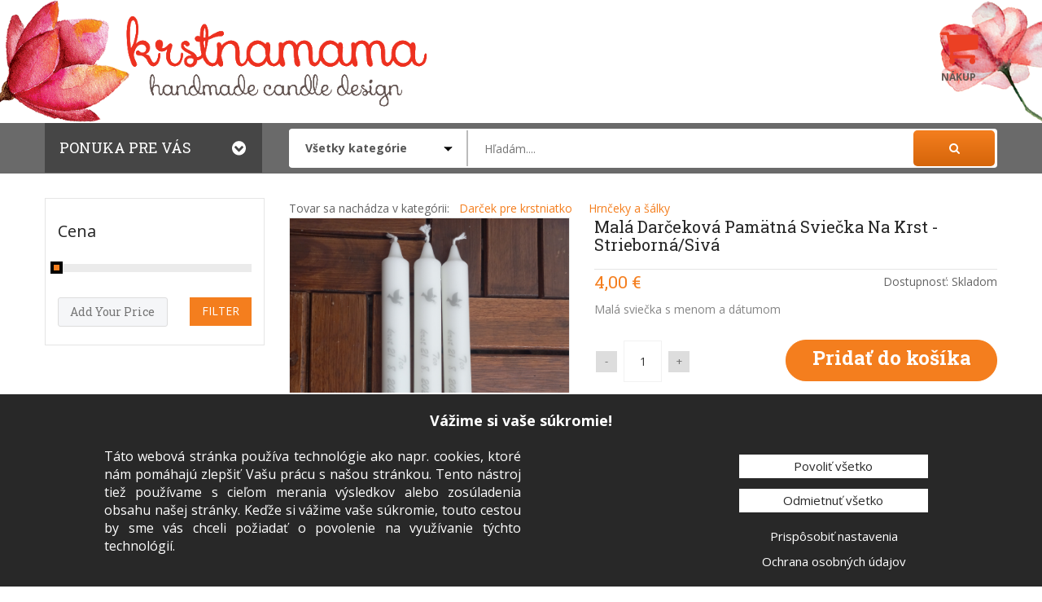

--- FILE ---
content_type: text/html; charset=UTF-8
request_url: https://krstnamama.sk/eshop/1143-darcekova-pamatna-sviecka-na-krst-strieborna-siva/
body_size: 5966
content:
<!doctype html>
<html class="no-js" lang="sk">
    <head>
        <base href="https://krstnamama.sk/" />
        <meta charset="utf-8">
        <meta http-equiv="x-ua-compatible" content="ie=edge">
        <meta name="viewport" content="width=device-width, initial-scale=1">
        <title>  Malá Darčeková Pamätná Sviečka Na Krst - Strieborná/Sivá</title>
        <meta name="description" content="Malá sviečka s menom a dátumom">
            <link rel="apple-touch-icon" sizes="57x57" href="img/favicon/apple-icon-57x57.png">
<link rel="apple-touch-icon" sizes="60x60" href="img/favicon/apple-icon-60x60.png">
<link rel="apple-touch-icon" sizes="72x72" href="img/favicon/apple-icon-72x72.png">
<link rel="apple-touch-icon" sizes="76x76" href="img/favicon/apple-icon-76x76.png">
<link rel="apple-touch-icon" sizes="114x114" href="img/favicon/apple-icon-114x114.png">
<link rel="apple-touch-icon" sizes="120x120" href="img/favicon/apple-icon-120x120.png">
<link rel="apple-touch-icon" sizes="144x144" href="img/favicon/apple-icon-144x144.png">
<link rel="apple-touch-icon" sizes="152x152" href="img/favicon/apple-icon-152x152.png">
<link rel="apple-touch-icon" sizes="180x180" href="img/favicon/apple-icon-180x180.png">
<link rel="icon" type="image/png" sizes="192x192"  href="img/favicon/android-icon-192x192.png">
<link rel="icon" type="image/png" sizes="32x32" href="img/favicon/favicon-32x32.png">
<link rel="icon" type="image/png" sizes="96x96" href="img/favicon/favicon-96x96.png">
<link rel="icon" type="image/png" sizes="16x16" href="img/favicon/favicon-16x16.png">
<!-- link rel="manifest" href="img/favicon/manifest.json" -->
<meta name="msapplication-TileColor" content="#ffffff">
<meta name="msapplication-TileImage" content="img/favicon/ms-icon-144x144.png">
<meta name="theme-color" content="#ffffff">
            <link href='https://fonts.googleapis.com/css?family=Open+Sans:400,600,700,800,300' rel='stylesheet' type='text/css'>
<link href='https://fonts.googleapis.com/css?family=Roboto+Slab:400,700' rel='stylesheet' type='text/css'>
<link href='https://fonts.googleapis.com/css?family=Oswald:400,700' rel='stylesheet' type='text/css'>

            <link rel="stylesheet" href="css/bootstrap.min.css">
<link rel="stylesheet" href="css/font-awesome.min.css">
<link rel="stylesheet" href="css/fancybox/jquery.fancybox.css">
<link rel="stylesheet" href="css/jquery.bxslider.min.css">
<link rel="stylesheet" href="css/owl.carousel.css">
<link rel="stylesheet" href="css/owl.transitions.css">
<link rel="stylesheet" href="css/owl.theme.css">
<link rel="stylesheet" href="custom-slider/css/nivo-slider.css" type="text/css" />
<link rel="stylesheet" href="custom-slider/css/preview.css" type="text/css" media="screen" />
<link rel="stylesheet" href="css/animate.css">
<link rel="stylesheet" href="css/jquery-ui.css">
<link rel="stylesheet" href="css/mobile_menu.min.css">
<link rel="stylesheet" href="css/normalize.css">
<link rel="stylesheet" href="css/main.css">
<link rel="stylesheet" href="style.css?ver=2020051301">
<link rel="stylesheet" href="css/responsive.css?ver=2020051301">
        <script src="https:\\c5s.eu\assets\web\js\domain\krstnamama.sk.js"></script>
        <script src="https:\\c5s.eu\assets\web\js\c5s.min.js"></script>
        <script src="js/vendor/modernizr-2.8.3.min.js"></script>
            <!-- Global site tag (gtag.js) - Google Analytics -->
<script async src="https://www.googletagmanager.com/gtag/js?id=UA-52600316-1"></script>
<script>
    window.dataLayer = window.dataLayer || [];
    function gtag(){dataLayer.push(arguments);}
    gtag('js', new Date());
    gtag('config', 'UA-52600316-1', {'anonymize_ip': true});
</script>
<meta name="google-site-verification" content="_uvsNLM917rWlVD0tH-Z0V3kf0JqxWz4sYux3tmQots" />
    </head>
    <body class="home-3 home-4">
            <!--[if lt IE 8]>
    <p class="browserupgrade">You are using an <strong>outdated</strong> browser. Please <a href="http://browsehappy.com/">upgrade your browser</a> to improve your experience.</p>
<![endif]-->

<div id="loader-wrapper">
    <div class="logo"></div>
    <div id="loader">
    </div>
</div>

<div class="header-top">
    <div class="container">
        <div class="row">
            <div class="col-sm-12 col-md-offset-2 col-md-4 col-lg-offset-0 col-lg-6 text-center">
                <div class="logo-area">
                    <a href="https://krstnamama.sk/"><img src="img/logo_1.png" alt="logo" /> </a>
                </div>
            </div>
            <div class="col-sm-12 col-md-4 col-lg-6">
                <div class="top-nav-area">
                    <ul>
                        <li>
                            <a href="https://obchody.heureka.sk/krstnamama-sk/recenze/">
                                <img src="https://im9.cz/sk/cb/10521-3.png" width="73px" border="0" alt="Heureka.sk - overené hodnotenie obchodu www.krstnamama.sk">
                            </a>
                        </li>
                        <li>
                            <a href="https://krstnamama.sk/nakup">
                                <div class="cart_area">
                                    <i class="fa fa-shopping-cart"></i>
                                    <div class="nav-select">
                                        <div class="text_menu">Nákup </div>
                                    </div>
                                </div>
                            </a>
                            <div class="cart-sub">
                                <div class="all-cart">
                                        
                                </div>
                                <h3><span>Spolu&nbsp;<span>0,00&nbsp;€</span></span></h3>
                                <div class="sub-button">
                                    <a href="https://krstnamama.sk/nakup">Zobraziť košík</a>
                                </div>
                            </div>
                        </li>
                    </ul>
                </div>
            </div>
        </div>
    </div>
</div>

<div class="nk-search-area">
    <div class="container">
        <div class="row">
            <div class="col-xs-12 col-sm-12 col-md-3 col-lg-3">
                <div class="menu-cat-area">
                    <h3 class="nk-module-title"><span>Ponuka pre vás</span></h3>
                    <div class="nk-all-items">
                        <div class="sp-module-content">
                            <div class="vina-treeview-virtuemart" id="vina-treeview-virtuemart93">
                                <ul class="level0 treeview">
                                        
                                                                                    <li>
                                                <a title="Advent" href="eshop/adventne-sviecky" class="">
                                                    <span class="catTitle">Advent</span>
                                                </a>
                                            </li>
                                                                                
                                                                                    <li>
                                                <a title="Zápichy na torty a servítky" href="eshop/zapichy-na-torty-meno-napis-na-tortu-meno-na-tortu-cislo-na-tortu-zapich" class="">
                                                    <span class="catTitle">Zápichy na torty a servítky</span>
                                                </a>
                                            </li>
                                                                                
                                                                                    <li>
                                                <a title="Oblečenie na krst a perinky" href="eshop/oblecenie-na-krst" class="">
                                                    <span class="catTitle">Oblečenie na krst a perinky</span>
                                                </a>
                                            </li>
                                                                                
                                                                                    <li>
                                                <a title="Pohľadnice - krst, 1. sv. príj." href="eshop/pohladnice-ku-krstu" class="">
                                                    <span class="catTitle">Pohľadnice - krst, 1. sv. príj.</span>
                                                </a>
                                            </li>
                                                                                
                                                                                    <li>
                                                <a title="SET košieľka + sviečka " href="eshop/kosielka-sviecka-set" class="">
                                                    <span class="catTitle">SET košieľka + sviečka </span>
                                                </a>
                                            </li>
                                                                                
                                                                                    <li>
                                                <a title="Krstné KOŠIEĽKY" href="eshop/krstne-kosielky" class="">
                                                    <span class="catTitle">Krstné KOŠIEĽKY</span>
                                                </a>
                                            </li>
                                                                                
                                                                                    <li>
                                                <a title="Krstná šerpa/štóla " href="eshop/krstna-serpa-stola" class="">
                                                    <span class="catTitle">Krstná šerpa/štóla </span>
                                                </a>
                                            </li>
                                                                                
                                                                                    <li>
                                                <a title="Krstné SVIEČKY" href="eshop/krstne-sviecky" class="">
                                                    <span class="catTitle">Krstné SVIEČKY</span>
                                                </a>
                                            </li>
                                                                                
                                                                                    <li>
                                                <a title="Príplatky - URGENT, dovyšitie citátu" href="eshop/priplatky" class="">
                                                    <span class="catTitle">Príplatky - URGENT, dovyšitie citátu</span>
                                                </a>
                                            </li>
                                                                                
                                                                                    <li>
                                                <a title="Krabička na SET" href="eshop/krabicka-na-sviecku-a-kosielku" class="">
                                                    <span class="catTitle">Krabička na SET</span>
                                                </a>
                                            </li>
                                                                                
                                                                                    <li>
                                                <a title="Sviečky 2v1 " href="eshop/sviecky-tematicke" class="">
                                                    <span class="catTitle">Sviečky 2v1 </span>
                                                </a>
                                            </li>
                                                                                
                                                                                    <li>
                                                <a title="Darček pre krstniatko" href="eshop/darcek-pre-krstniatko" class="">
                                                    <span class="catTitle">Darček pre krstniatko</span>
                                                </a>
                                            </li>
                                                                                
                                                                                    <li class="expandable">
                                                <div class="hitarea expandable-hitarea"></div>
                                                <a title="Darček nielen pre krstných rodičov" href="eshop/darcek-pre-krstnych-rodicov" class="">
                                                    <span class="catTitle ">Darček nielen pre krstných rodičov</span>
                                                </a>
                                                <ul class="sub-menu treeview" style="display:none;">
                                                        
                                                        <li>
                                                            <a title="Hrnčeky a šálky" href="eshop/hrnceky-a-salky" class="">
                                                                <span class="catTitle">Hrnčeky a šálky</span>
                                                            </a>
                                                        </li>
                                                        
                                                </ul>
                                            </li>
                                                                                
                                                                                    <li>
                                                <a title="Drevené krížiky, kruhy" href="eshop/drevene-darceky" class="">
                                                    <span class="catTitle">Drevené krížiky, kruhy</span>
                                                </a>
                                            </li>
                                                                                
                                                                                    <li>
                                                <a title="Svadobné sviečky, narodeninové sviečky" href="eshop/svadobne-sviecky" class="">
                                                    <span class="catTitle">Svadobné sviečky, narodeninové sviečky</span>
                                                </a>
                                            </li>
                                                                                
                                                                                    <li>
                                                <a title="Spomienkové sviečky " href="eshop/spomienkove-sviecky" class="">
                                                    <span class="catTitle">Spomienkové sviečky </span>
                                                </a>
                                            </li>
                                                                                
                                                                                    <li>
                                                <a title="Veľkonočné sviece" href="eshop/velkonocne-sviece-velka-noc-alfa-omega-kriz-velkonocna-sviecka-sviecka-na-velku-noc" class="">
                                                    <span class="catTitle">Veľkonočné sviece</span>
                                                </a>
                                            </li>
                                                                                
                                </ul>
                            </div>
                        </div>
                    </div>
                </div>
            </div>

            <div class="col-xs-12 col-sm-12 col-md-9 col-lg-9">
                <form action="https://krstnamama.sk/hladam?" class="nk-search">
                    <div class="select-wrapper">
                        <select name="kategoria" class="select-nksearch">
                            <option value="" selected="selected">Všetky kategórie</option>
                                
                                <option value="35">Advent</option>
                                
                                <option value="48">Zápichy na torty a servítky</option>
                                
                                <option value="41">Oblečenie na krst a perinky</option>
                                
                                <option value="18">Pohľadnice - krst, 1. sv. príj.</option>
                                
                                <option value="29">SET košieľka + sviečka </option>
                                
                                <option value="26">Krstné KOŠIEĽKY</option>
                                
                                <option value="37">Krstná šerpa/štóla </option>
                                
                                <option value="31">Krstné SVIEČKY</option>
                                
                                <option value="30">Príplatky - URGENT, dovyšitie citátu</option>
                                
                                <option value="39">Krabička na SET</option>
                                
                                <option value="32">Sviečky 2v1 </option>
                                
                                <option value="3">Darček pre krstniatko</option>
                                
                                <option value="38">Darček nielen pre krstných rodičov</option>
                                
                                <option value="42">Drevené krížiky, kruhy</option>
                                
                                <option value="34">Svadobné sviečky, narodeninové sviečky</option>
                                
                                <option value="36">Spomienkové sviečky </option>
                                
                                <option value="43">Veľkonočné sviece</option>
                                
                        </select>
                    </div>
                    <div class="search_input">
                        <input name="text" type="text" placeholder="Hľadám...." value="" />
                        <div class="search-button-wrapper">
                            <button class="search-button" type="submit"><i class="fa fa-search"></i></button>
                        </div>
                    </div>
                </form>
            </div>
        </div>
    </div>
</div>

<div class="mobile-menu-area">
    <div class="container">
        <div class="row">
            <div class="col-md-12">
                <div class="mobile-menu">
                    <nav id="dropdown">
                        <ul>
                                
                                                                                    <li>
                                                <a title="Advent" href="eshop/adventne-sviecky" class="">
                                                    <span class="catTitle">Advent</span>
                                                </a>
                                            </li>
                                                                                
                                                                                    <li>
                                                <a title="Zápichy na torty a servítky" href="eshop/zapichy-na-torty-meno-napis-na-tortu-meno-na-tortu-cislo-na-tortu-zapich" class="">
                                                    <span class="catTitle">Zápichy na torty a servítky</span>
                                                </a>
                                            </li>
                                                                                
                                                                                    <li>
                                                <a title="Oblečenie na krst a perinky" href="eshop/oblecenie-na-krst" class="">
                                                    <span class="catTitle">Oblečenie na krst a perinky</span>
                                                </a>
                                            </li>
                                                                                
                                                                                    <li>
                                                <a title="Pohľadnice - krst, 1. sv. príj." href="eshop/pohladnice-ku-krstu" class="">
                                                    <span class="catTitle">Pohľadnice - krst, 1. sv. príj.</span>
                                                </a>
                                            </li>
                                                                                
                                                                                    <li>
                                                <a title="SET košieľka + sviečka " href="eshop/kosielka-sviecka-set" class="">
                                                    <span class="catTitle">SET košieľka + sviečka </span>
                                                </a>
                                            </li>
                                                                                
                                                                                    <li>
                                                <a title="Krstné KOŠIEĽKY" href="eshop/krstne-kosielky" class="">
                                                    <span class="catTitle">Krstné KOŠIEĽKY</span>
                                                </a>
                                            </li>
                                                                                
                                                                                    <li>
                                                <a title="Krstná šerpa/štóla " href="eshop/krstna-serpa-stola" class="">
                                                    <span class="catTitle">Krstná šerpa/štóla </span>
                                                </a>
                                            </li>
                                                                                
                                                                                    <li>
                                                <a title="Krstné SVIEČKY" href="eshop/krstne-sviecky" class="">
                                                    <span class="catTitle">Krstné SVIEČKY</span>
                                                </a>
                                            </li>
                                                                                
                                                                                    <li>
                                                <a title="Príplatky - URGENT, dovyšitie citátu" href="eshop/priplatky" class="">
                                                    <span class="catTitle">Príplatky - URGENT, dovyšitie citátu</span>
                                                </a>
                                            </li>
                                                                                
                                                                                    <li>
                                                <a title="Krabička na SET" href="eshop/krabicka-na-sviecku-a-kosielku" class="">
                                                    <span class="catTitle">Krabička na SET</span>
                                                </a>
                                            </li>
                                                                                
                                                                                    <li>
                                                <a title="Sviečky 2v1 " href="eshop/sviecky-tematicke" class="">
                                                    <span class="catTitle">Sviečky 2v1 </span>
                                                </a>
                                            </li>
                                                                                
                                                                                    <li>
                                                <a title="Darček pre krstniatko" href="eshop/darcek-pre-krstniatko" class="">
                                                    <span class="catTitle">Darček pre krstniatko</span>
                                                </a>
                                            </li>
                                                                                
                                                                                    <li class="expandable">
                                                <div class="hitarea expandable-hitarea"></div>
                                                <a title="Darček nielen pre krstných rodičov" href="eshop/darcek-pre-krstnych-rodicov" class="">
                                                    <span class="catTitle ">Darček nielen pre krstných rodičov</span>
                                                </a>
                                                <ul class="sub-menu treeview" style="display:none;">
                                                        
                                                        <li>
                                                            <a title="Hrnčeky a šálky" href="eshop/hrnceky-a-salky" class="">
                                                                <span class="catTitle">Hrnčeky a šálky</span>
                                                            </a>
                                                        </li>
                                                        
                                                </ul>
                                            </li>
                                                                                
                                                                                    <li>
                                                <a title="Drevené krížiky, kruhy" href="eshop/drevene-darceky" class="">
                                                    <span class="catTitle">Drevené krížiky, kruhy</span>
                                                </a>
                                            </li>
                                                                                
                                                                                    <li>
                                                <a title="Svadobné sviečky, narodeninové sviečky" href="eshop/svadobne-sviecky" class="">
                                                    <span class="catTitle">Svadobné sviečky, narodeninové sviečky</span>
                                                </a>
                                            </li>
                                                                                
                                                                                    <li>
                                                <a title="Spomienkové sviečky " href="eshop/spomienkove-sviecky" class="">
                                                    <span class="catTitle">Spomienkové sviečky </span>
                                                </a>
                                            </li>
                                                                                
                                                                                    <li>
                                                <a title="Veľkonočné sviece" href="eshop/velkonocne-sviece-velka-noc-alfa-omega-kriz-velkonocna-sviecka-sviecka-na-velku-noc" class="">
                                                    <span class="catTitle">Veľkonočné sviece</span>
                                                </a>
                                            </li>
                                                                                
                        </ul>
                    </nav>
                </div>
            </div>
        </div>
    </div>
</div>

                <div class="shop-wrapper">
        <div class="container">
            <div class="row">
                    <div class="col-sm-12 col-md-3 col-lg-3">
    <div class="all-shop-cat">
        <form action="https://krstnamama.sk/filter" method="post">
            <div class="single-shop-cat">
                    
                <h3 class="manufacturers">Cena</h3>
                <div class="price_filter">
                    <div id="slider-range" data-min="4" data-max="4" data-filtermin="0" data-filtermax="999999999"></div>
                    <div class="price_slider_amount">
                        <p><input type="text" id="amount" name="price" readonly placeholder="Add Your Price" /></p>
                        <input type="submit"  value="Filter"/>
                    </div>
                </div>
            </div>
        </form>
        <div class="add-r-sidebar">
                   
        </div>
    </div>
</div>

                <div class="col-sm-9 col-md-9 col-lg-9">
                    <div class="back-to-category">
                        Tovar sa nachádza v kategórii:                            
                            <a title="Darček pre krstniatko" class="product-details" href="https://krstnamama.sk/eshop/darcek-pre-krstniatko">Darček pre krstniatko</a>
                            
                            <a title="Hrnčeky a šálky" class="product-details" href="https://krstnamama.sk/eshop/hrnceky-a-salky">Hrnčeky a šálky</a>
                            
                    </div>
                    <div class="clear"></div>
                    <div class="row">
                        <div class="col-sm-12 col-md-5 col-lg-5">
                                <div class="product-view">
    <div class="full-product-img">
        <div class="tab-content">
                
                <div id="img0" class="tab-pane fade in active">
                    <img class="zoom_01" src='products/97/49/56/51/20220811-114434.png' data-zoom-image="products/97/49/56/51/20220811-114434.png" alt="  Malá Darčeková Pamätná Sviečka Na Krst - Strieborná/Sivá"/>
                </div>
                
        </div>
    </div>
    <div class="small-products">
        <ul class="nav nav-tabs">
                
                <li class="active">
                    <a data-toggle="tab" href="#img0">
                        <img src="products/97/49/56/51/small/20220811-114434.png" alt="  Malá Darčeková Pamätná Sviečka Na Krst - Strieborná/Sivá">
                    </a>
                </li>
                
        </ul>
    </div>
</div>
                        </div>
                        <div class="col-sm-12 col-md-7 col-lg-7">
                            <div class="single-product-info sp-info-area">
                                <div class="product-name">
                                    <h1>  Malá Darčeková Pamätná Sviečka Na Krst - Strieborná/Sivá</h1>
                                </div>
                                <div class="all-prices">
                                                                        <span class="sp-price main-price">4,00&nbsp;€</span>
                                    <p class="sku">Dostupnosť: <span class="color">Skladom</span></p>
                                </div>
                                <div class="product-short-description">
                                    Malá sviečka s menom a dátumom                                </div>
                                                                <div class="product-quantity">
                                    <div class="numbers-row">
                                        <input id="quantity" type="text" value="1" name="#">
                                    </div>
                                    <div class="s-product-button">
                                        <input id="addToCartButton" data-product="1143" data-url="https://krstnamama.sk/basket/add/" type="button" value="Pridať do košíka">
                                    </div>
                                </div>
                            </div>
                        </div>
                        <div class="clear"></div>
                        <div class="col-sm-12 col-md-12 col-lg-12">
                            <div>
                               <p>&nbsp;</p>
<p style="box-sizing: border-box; margin: 0px 0px 15px; color: #646464; font-family: 'Open Sans', sans-serif;"><span style="box-sizing: border-box; font-family: Verdana; font-size: 17.3333px; color: #000000;">Mal&aacute; &uacute;zka sviečka zdoben&aacute; srdiečkom z vosku, čipkou a stužkou s kamienkom a samozrejme menom a d&aacute;tumom krstu. V modernom minimalistickom &scaron;t&yacute;le.</span></p>
<p style="box-sizing: border-box; margin: 0px 0px 15px; color: #646464; font-family: 'Open Sans', sans-serif;"><span style="box-sizing: border-box; font-family: Verdana; font-size: 17.3333px; color: #000000;">Ak by ste chceli dizajn stač&iacute; nap&iacute;sať a dohodneme sa.</span></p>
<p style="box-sizing: border-box; margin: 0px 0px 15px; color: #646464; font-family: 'Open Sans', sans-serif;"><span style="box-sizing: border-box; font-family: Verdana; font-size: 17.3333px; color: #000000;">Rozmer: v&yacute;&scaron;ka 19 cm</span></p>
<p>&nbsp;</p>
<p style="box-sizing: border-box; margin: 0px 0px 15px; color: #646464; font-family: 'Open Sans', sans-serif;">&nbsp;</p>
<p style="box-sizing: border-box; margin: 0px 0px 15px; color: #646464; font-family: 'Open Sans', sans-serif;"><span style="color: #000000;"><span style="box-sizing: border-box; font-family: Verdana; font-size: 17.3333px;">&nbsp; &nbsp; &nbsp; &nbsp; &nbsp; &nbsp; &nbsp;priemer&nbsp;</span><span style="font-family: Verdana; font-size: 17.3333px;">2,2 cm</span></span></p>                            </div>
                            <div class="rp-area">
                                <div class="all-p-title">
                                    <h3>Podobné produkty</h3>
                                </div>
                                <div class="singl-shop ">
                                    <div class="row">
                                            
                                                    <div class="col-xs-12 col-sm-3 col-md-3 col-lg-3">
    <div class="sp-single">
        <div class="sp-img-area">
            <a href="https://krstnamama.sk/eshop/1142-mala-darcekova-pamatna-sviecka-na-krst-modra/">
                <img class="first-img" src="products/55/51/52/48/small/20221024-155317.png" alt="  Malá Darčeková Pamätná Sviečka Na Krst - Modrá" />
            </a>
            <div class="quick-view-detail">
                <a href="https://krstnamama.sk/eshop/1142-mala-darcekova-pamatna-sviecka-na-krst-modra/">Detail</a>
            </div>
        </div>
        <div class="sp-info-area">
            <h2 class="product-name">
                <a href="https://krstnamama.sk/eshop/1142-mala-darcekova-pamatna-sviecka-na-krst-modra/" title="  Malá Darčeková Pamätná Sviečka Na Krst - Modrá">  Malá Darčeková Pamätná Sviečka Na Krst - Modrá </a>
            </h2>
            <p class="all-prices">
                                <span class="sp-price main-price">4,00&nbsp;€</span>
            </p>
            <div class="sp-button">
                <div class="s-button">
                    <a href="https://krstnamama.sk/basket/add/1142/0/1" data-toggle="tooltip" data-placement="top" title="Pridať do košíka" class="black-tooltip add-to-cart all_src_icon"> <i class="fa fa-shopping-cart"></i> </a>
                </div>
            </div>
        </div>
    </div>
</div>
                                            
                                                    <div class="col-xs-12 col-sm-3 col-md-3 col-lg-3">
    <div class="sp-single">
        <div class="sp-img-area">
            <a href="https://krstnamama.sk/eshop/1127-mala-darcekova-pamatna-sviecka-na-krst-ruzova/">
                <img class="first-img" src="products/55/51/55/55/small/20220607-123336.png" alt="  Malá Darčeková Pamätná Sviečka Na Krst - Ružová" />
            </a>
            <div class="quick-view-detail">
                <a href="https://krstnamama.sk/eshop/1127-mala-darcekova-pamatna-sviecka-na-krst-ruzova/">Detail</a>
            </div>
        </div>
        <div class="sp-info-area">
            <h2 class="product-name">
                <a href="https://krstnamama.sk/eshop/1127-mala-darcekova-pamatna-sviecka-na-krst-ruzova/" title="  Malá Darčeková Pamätná Sviečka Na Krst - Ružová">  Malá Darčeková Pamätná Sviečka Na Krst - Ružová </a>
            </h2>
            <p class="all-prices">
                                <span class="sp-price main-price">4,00&nbsp;€</span>
            </p>
            <div class="sp-button">
                <div class="s-button">
                    <a href="https://krstnamama.sk/basket/add/1127/0/1" data-toggle="tooltip" data-placement="top" title="Pridať do košíka" class="black-tooltip add-to-cart all_src_icon"> <i class="fa fa-shopping-cart"></i> </a>
                </div>
            </div>
        </div>
    </div>
</div>
                                            
                                    </div>
                                </div>
                            </div>
                        </div>
                    </div>
                </div>
            </div>
        </div>
    </div>

    <div class="container">
        <div class="row">
            <div class="col-sm-12 col-md-12 col-lg-12">
                <div class="new-bottom-area helth-bottom">
                            
                </div>
            </div>
        </div>
    </div>

        
            <section id="sp-bottom-1">
    <div class="container">
        <div class="row">
            <div class="col-sm-12 col-md-5 sp-bottom1">
                <div class="sp-column ">
                    <div class="sp-module ">
                        <h3 class="sp-module-title"><span>O nás</span></h3>
                        <div class="sp-module-content">
                            <div class="custom">
                                <div class="footer-static-content">
                                    <p>Špecializujeme sa na vyšívané košieľky na krst a personalizované krstné sviečky a sviečky na 1. sväté prijímanie.


Neprevádzkujeme kamennú predajňu, tovar ponúkame iba tu na eshope. </p>
                                    <div class="f-icon">
                                        <h3>Buďte informovaní</h3>
                                        <ul>
                                                                                            <li class="first">
                                                    <a href="https://www.facebook.com/www.krstnamama.sk/"><i class="fa fa-facebook"></i></a>
                                                </li>
                                                                                                                                                                                    <li>
                                                    <a href="https://www.instagram.com/krstnamamask_vsetkonakrst/"><i class="fa fa-instagram"></i></a>
                                                </li>
                                                                                    </ul>
                                    </div>
                                </div>
                            </div>
                        </div>
                    </div>
                </div>
            </div>
            <div class="col-sm-6 col-md-4 sp-bottom1">
                <div class="sp-column ">
                    <div class="sp-module ">
                        <h3 class="sp-module-title"><span>Kontakty</span></h3>
                        <div class="sp-module-content">
                            <div class="custom">
                                <div class="footer-static-content">
                                    <p class="adress">
                                        <em class="fa fa-map-marker"></em>
                                        <span class="ft-content">Better point, s.r.o., Závadská 20, 831 06 Bratislava</span><br><br>
                                    </p>
                                    <p class="phone">
                                        <em class="fa fa-phone"></em>
                                        <span class="ft-content">+421 905 332 515</span><br><br>
                                    </p>
                                    <p class="email">
                                        <em class="fa fa-envelope"></em>
                                        <a href="mailto:info@krstnamama.sk">
                                            <span class="ft-content">
                                                info@krstnamama.sk                                            </span>
                                        </a>
                                    </p>
                                </div>
                            </div>
                        </div>
                    </div>
                </div>
            </div>

            <div class="col-sm-6 col-md-3" id="sp-bottom2">
                <div class="sp-column ">
                    <div class="sp-module">
                        <div class="sp-module-content">
                            <div class="custom">
                                <div class="moduletable">
                                    <h3>Užitočné odkazy</h3>
                                    <ul class="nav menu">
                                            
                                            <li>
                                                <a href="dodacia-lehota">DODACIA LEHOTA</a>
                                            </li>
    
                                            <li>
                                                <a href="doprava-a-platba">DOPRAVA A PLATBA</a>
                                            </li>
    
                                            <li>
                                                <a href="obchodne-podmienky">OBCHODNÉ PODMIENKY</a>
                                            </li>
    
                                            <li>
                                                <a href="caste-otazky">ČASTÉ OTÁZKY</a>
                                            </li>
    

                                    </ul>
                                </div>
                            </div>
                        </div>
                    </div>
                </div>
            </div>
        </div>
    </div>
</section>
            <script src="js/vendor/jquery-1.11.3.min.js"></script>
<script src="js/price_slider.js"></script>
<script src="js/bootstrap.min.js"></script>
<script src="js/owl.carousel.min.js"></script>
<script src="js/jquery.mobilemenu.js"></script>
<script src="js/parallax.js"></script>
<script src="js/jquery.treeview.js"></script>
<script src="js/jquery.mixitup.min.js"></script>
<script src="js/jquery.scrollUp.min.js"></script>
<script src="js/jquery.elevatezoom.js"></script>
<script src="js/countdown.js"></script>
<script src="js/jquery.fancybox.pack.js"></script>
<script src="js/bx-slider.min.js"></script>
<script src="js/jquery.easing.1.3.min.js"></script>
<script src="custom-slider/js/jquery.nivo.slider.js" type="text/javascript"></script>
<script src="custom-slider/home.js?ver=2019061801" type="text/javascript"></script>
<script src="js/jquery.appear.js"></script>
<script src="js/wow.js"></script>
<script>
	new WOW().init();
</script>
<script src="js/plugins.js"></script>
<script src="js/main.js?ver=2019100201"></script>


                    </body>
</html>


--- FILE ---
content_type: text/html; charset=UTF-8
request_url: https://krstnamama.sk/eshop/1143-darcekova-pamatna-sviecka-na-krst-strieborna-siva/
body_size: 5998
content:
<!doctype html>
<html class="no-js" lang="sk">
    <head>
        <base href="https://krstnamama.sk/" />
        <meta charset="utf-8">
        <meta http-equiv="x-ua-compatible" content="ie=edge">
        <meta name="viewport" content="width=device-width, initial-scale=1">
        <title>  Malá Darčeková Pamätná Sviečka Na Krst - Strieborná/Sivá</title>
        <meta name="description" content="Malá sviečka s menom a dátumom">
            <link rel="apple-touch-icon" sizes="57x57" href="img/favicon/apple-icon-57x57.png">
<link rel="apple-touch-icon" sizes="60x60" href="img/favicon/apple-icon-60x60.png">
<link rel="apple-touch-icon" sizes="72x72" href="img/favicon/apple-icon-72x72.png">
<link rel="apple-touch-icon" sizes="76x76" href="img/favicon/apple-icon-76x76.png">
<link rel="apple-touch-icon" sizes="114x114" href="img/favicon/apple-icon-114x114.png">
<link rel="apple-touch-icon" sizes="120x120" href="img/favicon/apple-icon-120x120.png">
<link rel="apple-touch-icon" sizes="144x144" href="img/favicon/apple-icon-144x144.png">
<link rel="apple-touch-icon" sizes="152x152" href="img/favicon/apple-icon-152x152.png">
<link rel="apple-touch-icon" sizes="180x180" href="img/favicon/apple-icon-180x180.png">
<link rel="icon" type="image/png" sizes="192x192"  href="img/favicon/android-icon-192x192.png">
<link rel="icon" type="image/png" sizes="32x32" href="img/favicon/favicon-32x32.png">
<link rel="icon" type="image/png" sizes="96x96" href="img/favicon/favicon-96x96.png">
<link rel="icon" type="image/png" sizes="16x16" href="img/favicon/favicon-16x16.png">
<!-- link rel="manifest" href="img/favicon/manifest.json" -->
<meta name="msapplication-TileColor" content="#ffffff">
<meta name="msapplication-TileImage" content="img/favicon/ms-icon-144x144.png">
<meta name="theme-color" content="#ffffff">
            <link href='https://fonts.googleapis.com/css?family=Open+Sans:400,600,700,800,300' rel='stylesheet' type='text/css'>
<link href='https://fonts.googleapis.com/css?family=Roboto+Slab:400,700' rel='stylesheet' type='text/css'>
<link href='https://fonts.googleapis.com/css?family=Oswald:400,700' rel='stylesheet' type='text/css'>

            <link rel="stylesheet" href="css/bootstrap.min.css">
<link rel="stylesheet" href="css/font-awesome.min.css">
<link rel="stylesheet" href="css/fancybox/jquery.fancybox.css">
<link rel="stylesheet" href="css/jquery.bxslider.min.css">
<link rel="stylesheet" href="css/owl.carousel.css">
<link rel="stylesheet" href="css/owl.transitions.css">
<link rel="stylesheet" href="css/owl.theme.css">
<link rel="stylesheet" href="custom-slider/css/nivo-slider.css" type="text/css" />
<link rel="stylesheet" href="custom-slider/css/preview.css" type="text/css" media="screen" />
<link rel="stylesheet" href="css/animate.css">
<link rel="stylesheet" href="css/jquery-ui.css">
<link rel="stylesheet" href="css/mobile_menu.min.css">
<link rel="stylesheet" href="css/normalize.css">
<link rel="stylesheet" href="css/main.css">
<link rel="stylesheet" href="style.css?ver=2020051301">
<link rel="stylesheet" href="css/responsive.css?ver=2020051301">
        <script src="https:\\c5s.eu\assets\web\js\domain\krstnamama.sk.js"></script>
        <script src="https:\\c5s.eu\assets\web\js\c5s.min.js"></script>
        <script src="js/vendor/modernizr-2.8.3.min.js"></script>
            <!-- Global site tag (gtag.js) - Google Analytics -->
<script async src="https://www.googletagmanager.com/gtag/js?id=UA-52600316-1"></script>
<script>
    window.dataLayer = window.dataLayer || [];
    function gtag(){dataLayer.push(arguments);}
    gtag('js', new Date());
    gtag('config', 'UA-52600316-1', {'anonymize_ip': true});
</script>
<meta name="google-site-verification" content="_uvsNLM917rWlVD0tH-Z0V3kf0JqxWz4sYux3tmQots" />
    </head>
    <body class="home-3 home-4">
            <!--[if lt IE 8]>
    <p class="browserupgrade">You are using an <strong>outdated</strong> browser. Please <a href="http://browsehappy.com/">upgrade your browser</a> to improve your experience.</p>
<![endif]-->

<div id="loader-wrapper">
    <div class="logo"></div>
    <div id="loader">
    </div>
</div>

<div class="header-top">
    <div class="container">
        <div class="row">
            <div class="col-sm-12 col-md-offset-2 col-md-4 col-lg-offset-0 col-lg-6 text-center">
                <div class="logo-area">
                    <a href="https://krstnamama.sk/"><img src="img/logo_1.png" alt="logo" /> </a>
                </div>
            </div>
            <div class="col-sm-12 col-md-4 col-lg-6">
                <div class="top-nav-area">
                    <ul>
                        <li>
                            <a href="https://obchody.heureka.sk/krstnamama-sk/recenze/">
                                <img src="https://im9.cz/sk/cb/10521-3.png" width="73px" border="0" alt="Heureka.sk - overené hodnotenie obchodu www.krstnamama.sk">
                            </a>
                        </li>
                        <li>
                            <a href="https://krstnamama.sk/nakup">
                                <div class="cart_area">
                                    <i class="fa fa-shopping-cart"></i>
                                    <div class="nav-select">
                                        <div class="text_menu">Nákup </div>
                                    </div>
                                </div>
                            </a>
                            <div class="cart-sub">
                                <div class="all-cart">
                                        
                                </div>
                                <h3><span>Spolu&nbsp;<span>0,00&nbsp;€</span></span></h3>
                                <div class="sub-button">
                                    <a href="https://krstnamama.sk/nakup">Zobraziť košík</a>
                                </div>
                            </div>
                        </li>
                    </ul>
                </div>
            </div>
        </div>
    </div>
</div>

<div class="nk-search-area">
    <div class="container">
        <div class="row">
            <div class="col-xs-12 col-sm-12 col-md-3 col-lg-3">
                <div class="menu-cat-area">
                    <h3 class="nk-module-title"><span>Ponuka pre vás</span></h3>
                    <div class="nk-all-items">
                        <div class="sp-module-content">
                            <div class="vina-treeview-virtuemart" id="vina-treeview-virtuemart93">
                                <ul class="level0 treeview">
                                        
                                                                                    <li>
                                                <a title="Advent" href="eshop/adventne-sviecky" class="">
                                                    <span class="catTitle">Advent</span>
                                                </a>
                                            </li>
                                                                                
                                                                                    <li>
                                                <a title="Zápichy na torty a servítky" href="eshop/zapichy-na-torty-meno-napis-na-tortu-meno-na-tortu-cislo-na-tortu-zapich" class="">
                                                    <span class="catTitle">Zápichy na torty a servítky</span>
                                                </a>
                                            </li>
                                                                                
                                                                                    <li>
                                                <a title="Oblečenie na krst a perinky" href="eshop/oblecenie-na-krst" class="">
                                                    <span class="catTitle">Oblečenie na krst a perinky</span>
                                                </a>
                                            </li>
                                                                                
                                                                                    <li>
                                                <a title="Pohľadnice - krst, 1. sv. príj." href="eshop/pohladnice-ku-krstu" class="">
                                                    <span class="catTitle">Pohľadnice - krst, 1. sv. príj.</span>
                                                </a>
                                            </li>
                                                                                
                                                                                    <li>
                                                <a title="SET košieľka + sviečka " href="eshop/kosielka-sviecka-set" class="">
                                                    <span class="catTitle">SET košieľka + sviečka </span>
                                                </a>
                                            </li>
                                                                                
                                                                                    <li>
                                                <a title="Krstné KOŠIEĽKY" href="eshop/krstne-kosielky" class="">
                                                    <span class="catTitle">Krstné KOŠIEĽKY</span>
                                                </a>
                                            </li>
                                                                                
                                                                                    <li>
                                                <a title="Krstná šerpa/štóla " href="eshop/krstna-serpa-stola" class="">
                                                    <span class="catTitle">Krstná šerpa/štóla </span>
                                                </a>
                                            </li>
                                                                                
                                                                                    <li>
                                                <a title="Krstné SVIEČKY" href="eshop/krstne-sviecky" class="">
                                                    <span class="catTitle">Krstné SVIEČKY</span>
                                                </a>
                                            </li>
                                                                                
                                                                                    <li>
                                                <a title="Príplatky - URGENT, dovyšitie citátu" href="eshop/priplatky" class="">
                                                    <span class="catTitle">Príplatky - URGENT, dovyšitie citátu</span>
                                                </a>
                                            </li>
                                                                                
                                                                                    <li>
                                                <a title="Krabička na SET" href="eshop/krabicka-na-sviecku-a-kosielku" class="">
                                                    <span class="catTitle">Krabička na SET</span>
                                                </a>
                                            </li>
                                                                                
                                                                                    <li>
                                                <a title="Sviečky 2v1 " href="eshop/sviecky-tematicke" class="">
                                                    <span class="catTitle">Sviečky 2v1 </span>
                                                </a>
                                            </li>
                                                                                
                                                                                    <li>
                                                <a title="Darček pre krstniatko" href="eshop/darcek-pre-krstniatko" class="">
                                                    <span class="catTitle">Darček pre krstniatko</span>
                                                </a>
                                            </li>
                                                                                
                                                                                    <li class="expandable">
                                                <div class="hitarea expandable-hitarea"></div>
                                                <a title="Darček nielen pre krstných rodičov" href="eshop/darcek-pre-krstnych-rodicov" class="">
                                                    <span class="catTitle ">Darček nielen pre krstných rodičov</span>
                                                </a>
                                                <ul class="sub-menu treeview" style="display:none;">
                                                        
                                                        <li>
                                                            <a title="Hrnčeky a šálky" href="eshop/hrnceky-a-salky" class="">
                                                                <span class="catTitle">Hrnčeky a šálky</span>
                                                            </a>
                                                        </li>
                                                        
                                                </ul>
                                            </li>
                                                                                
                                                                                    <li>
                                                <a title="Drevené krížiky, kruhy" href="eshop/drevene-darceky" class="">
                                                    <span class="catTitle">Drevené krížiky, kruhy</span>
                                                </a>
                                            </li>
                                                                                
                                                                                    <li>
                                                <a title="Svadobné sviečky, narodeninové sviečky" href="eshop/svadobne-sviecky" class="">
                                                    <span class="catTitle">Svadobné sviečky, narodeninové sviečky</span>
                                                </a>
                                            </li>
                                                                                
                                                                                    <li>
                                                <a title="Spomienkové sviečky " href="eshop/spomienkove-sviecky" class="">
                                                    <span class="catTitle">Spomienkové sviečky </span>
                                                </a>
                                            </li>
                                                                                
                                                                                    <li>
                                                <a title="Veľkonočné sviece" href="eshop/velkonocne-sviece-velka-noc-alfa-omega-kriz-velkonocna-sviecka-sviecka-na-velku-noc" class="">
                                                    <span class="catTitle">Veľkonočné sviece</span>
                                                </a>
                                            </li>
                                                                                
                                </ul>
                            </div>
                        </div>
                    </div>
                </div>
            </div>

            <div class="col-xs-12 col-sm-12 col-md-9 col-lg-9">
                <form action="https://krstnamama.sk/hladam?" class="nk-search">
                    <div class="select-wrapper">
                        <select name="kategoria" class="select-nksearch">
                            <option value="" selected="selected">Všetky kategórie</option>
                                
                                <option value="35">Advent</option>
                                
                                <option value="48">Zápichy na torty a servítky</option>
                                
                                <option value="41">Oblečenie na krst a perinky</option>
                                
                                <option value="18">Pohľadnice - krst, 1. sv. príj.</option>
                                
                                <option value="29">SET košieľka + sviečka </option>
                                
                                <option value="26">Krstné KOŠIEĽKY</option>
                                
                                <option value="37">Krstná šerpa/štóla </option>
                                
                                <option value="31">Krstné SVIEČKY</option>
                                
                                <option value="30">Príplatky - URGENT, dovyšitie citátu</option>
                                
                                <option value="39">Krabička na SET</option>
                                
                                <option value="32">Sviečky 2v1 </option>
                                
                                <option value="3">Darček pre krstniatko</option>
                                
                                <option value="38">Darček nielen pre krstných rodičov</option>
                                
                                <option value="42">Drevené krížiky, kruhy</option>
                                
                                <option value="34">Svadobné sviečky, narodeninové sviečky</option>
                                
                                <option value="36">Spomienkové sviečky </option>
                                
                                <option value="43">Veľkonočné sviece</option>
                                
                        </select>
                    </div>
                    <div class="search_input">
                        <input name="text" type="text" placeholder="Hľadám...." value="" />
                        <div class="search-button-wrapper">
                            <button class="search-button" type="submit"><i class="fa fa-search"></i></button>
                        </div>
                    </div>
                </form>
            </div>
        </div>
    </div>
</div>

<div class="mobile-menu-area">
    <div class="container">
        <div class="row">
            <div class="col-md-12">
                <div class="mobile-menu">
                    <nav id="dropdown">
                        <ul>
                                
                                                                                    <li>
                                                <a title="Advent" href="eshop/adventne-sviecky" class="">
                                                    <span class="catTitle">Advent</span>
                                                </a>
                                            </li>
                                                                                
                                                                                    <li>
                                                <a title="Zápichy na torty a servítky" href="eshop/zapichy-na-torty-meno-napis-na-tortu-meno-na-tortu-cislo-na-tortu-zapich" class="">
                                                    <span class="catTitle">Zápichy na torty a servítky</span>
                                                </a>
                                            </li>
                                                                                
                                                                                    <li>
                                                <a title="Oblečenie na krst a perinky" href="eshop/oblecenie-na-krst" class="">
                                                    <span class="catTitle">Oblečenie na krst a perinky</span>
                                                </a>
                                            </li>
                                                                                
                                                                                    <li>
                                                <a title="Pohľadnice - krst, 1. sv. príj." href="eshop/pohladnice-ku-krstu" class="">
                                                    <span class="catTitle">Pohľadnice - krst, 1. sv. príj.</span>
                                                </a>
                                            </li>
                                                                                
                                                                                    <li>
                                                <a title="SET košieľka + sviečka " href="eshop/kosielka-sviecka-set" class="">
                                                    <span class="catTitle">SET košieľka + sviečka </span>
                                                </a>
                                            </li>
                                                                                
                                                                                    <li>
                                                <a title="Krstné KOŠIEĽKY" href="eshop/krstne-kosielky" class="">
                                                    <span class="catTitle">Krstné KOŠIEĽKY</span>
                                                </a>
                                            </li>
                                                                                
                                                                                    <li>
                                                <a title="Krstná šerpa/štóla " href="eshop/krstna-serpa-stola" class="">
                                                    <span class="catTitle">Krstná šerpa/štóla </span>
                                                </a>
                                            </li>
                                                                                
                                                                                    <li>
                                                <a title="Krstné SVIEČKY" href="eshop/krstne-sviecky" class="">
                                                    <span class="catTitle">Krstné SVIEČKY</span>
                                                </a>
                                            </li>
                                                                                
                                                                                    <li>
                                                <a title="Príplatky - URGENT, dovyšitie citátu" href="eshop/priplatky" class="">
                                                    <span class="catTitle">Príplatky - URGENT, dovyšitie citátu</span>
                                                </a>
                                            </li>
                                                                                
                                                                                    <li>
                                                <a title="Krabička na SET" href="eshop/krabicka-na-sviecku-a-kosielku" class="">
                                                    <span class="catTitle">Krabička na SET</span>
                                                </a>
                                            </li>
                                                                                
                                                                                    <li>
                                                <a title="Sviečky 2v1 " href="eshop/sviecky-tematicke" class="">
                                                    <span class="catTitle">Sviečky 2v1 </span>
                                                </a>
                                            </li>
                                                                                
                                                                                    <li>
                                                <a title="Darček pre krstniatko" href="eshop/darcek-pre-krstniatko" class="">
                                                    <span class="catTitle">Darček pre krstniatko</span>
                                                </a>
                                            </li>
                                                                                
                                                                                    <li class="expandable">
                                                <div class="hitarea expandable-hitarea"></div>
                                                <a title="Darček nielen pre krstných rodičov" href="eshop/darcek-pre-krstnych-rodicov" class="">
                                                    <span class="catTitle ">Darček nielen pre krstných rodičov</span>
                                                </a>
                                                <ul class="sub-menu treeview" style="display:none;">
                                                        
                                                        <li>
                                                            <a title="Hrnčeky a šálky" href="eshop/hrnceky-a-salky" class="">
                                                                <span class="catTitle">Hrnčeky a šálky</span>
                                                            </a>
                                                        </li>
                                                        
                                                </ul>
                                            </li>
                                                                                
                                                                                    <li>
                                                <a title="Drevené krížiky, kruhy" href="eshop/drevene-darceky" class="">
                                                    <span class="catTitle">Drevené krížiky, kruhy</span>
                                                </a>
                                            </li>
                                                                                
                                                                                    <li>
                                                <a title="Svadobné sviečky, narodeninové sviečky" href="eshop/svadobne-sviecky" class="">
                                                    <span class="catTitle">Svadobné sviečky, narodeninové sviečky</span>
                                                </a>
                                            </li>
                                                                                
                                                                                    <li>
                                                <a title="Spomienkové sviečky " href="eshop/spomienkove-sviecky" class="">
                                                    <span class="catTitle">Spomienkové sviečky </span>
                                                </a>
                                            </li>
                                                                                
                                                                                    <li>
                                                <a title="Veľkonočné sviece" href="eshop/velkonocne-sviece-velka-noc-alfa-omega-kriz-velkonocna-sviecka-sviecka-na-velku-noc" class="">
                                                    <span class="catTitle">Veľkonočné sviece</span>
                                                </a>
                                            </li>
                                                                                
                        </ul>
                    </nav>
                </div>
            </div>
        </div>
    </div>
</div>

                <div class="shop-wrapper">
        <div class="container">
            <div class="row">
                    <div class="col-sm-12 col-md-3 col-lg-3">
    <div class="all-shop-cat">
        <form action="https://krstnamama.sk/filter" method="post">
            <div class="single-shop-cat">
                    
                <h3 class="manufacturers">Cena</h3>
                <div class="price_filter">
                    <div id="slider-range" data-min="4" data-max="4" data-filtermin="0" data-filtermax="999999999"></div>
                    <div class="price_slider_amount">
                        <p><input type="text" id="amount" name="price" readonly placeholder="Add Your Price" /></p>
                        <input type="submit"  value="Filter"/>
                    </div>
                </div>
            </div>
        </form>
        <div class="add-r-sidebar">
                   
        </div>
    </div>
</div>

                <div class="col-sm-9 col-md-9 col-lg-9">
                    <div class="back-to-category">
                        Tovar sa nachádza v kategórii:                            
                            <a title="Darček pre krstniatko" class="product-details" href="https://krstnamama.sk/eshop/darcek-pre-krstniatko">Darček pre krstniatko</a>
                            
                            <a title="Hrnčeky a šálky" class="product-details" href="https://krstnamama.sk/eshop/hrnceky-a-salky">Hrnčeky a šálky</a>
                            
                    </div>
                    <div class="clear"></div>
                    <div class="row">
                        <div class="col-sm-12 col-md-5 col-lg-5">
                                <div class="product-view">
    <div class="full-product-img">
        <div class="tab-content">
                
                <div id="img0" class="tab-pane fade in active">
                    <img class="zoom_01" src='products/97/49/56/51/20220811-114434.png' data-zoom-image="products/97/49/56/51/20220811-114434.png" alt="  Malá Darčeková Pamätná Sviečka Na Krst - Strieborná/Sivá"/>
                </div>
                
        </div>
    </div>
    <div class="small-products">
        <ul class="nav nav-tabs">
                
                <li class="active">
                    <a data-toggle="tab" href="#img0">
                        <img src="products/97/49/56/51/small/20220811-114434.png" alt="  Malá Darčeková Pamätná Sviečka Na Krst - Strieborná/Sivá">
                    </a>
                </li>
                
        </ul>
    </div>
</div>
                        </div>
                        <div class="col-sm-12 col-md-7 col-lg-7">
                            <div class="single-product-info sp-info-area">
                                <div class="product-name">
                                    <h1>  Malá Darčeková Pamätná Sviečka Na Krst - Strieborná/Sivá</h1>
                                </div>
                                <div class="all-prices">
                                                                        <span class="sp-price main-price">4,00&nbsp;€</span>
                                    <p class="sku">Dostupnosť: <span class="color">Skladom</span></p>
                                </div>
                                <div class="product-short-description">
                                    Malá sviečka s menom a dátumom                                </div>
                                                                <div class="product-quantity">
                                    <div class="numbers-row">
                                        <input id="quantity" type="text" value="1" name="#">
                                    </div>
                                    <div class="s-product-button">
                                        <input id="addToCartButton" data-product="1143" data-url="https://krstnamama.sk/basket/add/" type="button" value="Pridať do košíka">
                                    </div>
                                </div>
                            </div>
                        </div>
                        <div class="clear"></div>
                        <div class="col-sm-12 col-md-12 col-lg-12">
                            <div>
                               <p>&nbsp;</p>
<p style="box-sizing: border-box; margin: 0px 0px 15px; color: #646464; font-family: 'Open Sans', sans-serif;"><span style="box-sizing: border-box; font-family: Verdana; font-size: 17.3333px; color: #000000;">Mal&aacute; &uacute;zka sviečka zdoben&aacute; srdiečkom z vosku, čipkou a stužkou s kamienkom a samozrejme menom a d&aacute;tumom krstu. V modernom minimalistickom &scaron;t&yacute;le.</span></p>
<p style="box-sizing: border-box; margin: 0px 0px 15px; color: #646464; font-family: 'Open Sans', sans-serif;"><span style="box-sizing: border-box; font-family: Verdana; font-size: 17.3333px; color: #000000;">Ak by ste chceli dizajn stač&iacute; nap&iacute;sať a dohodneme sa.</span></p>
<p style="box-sizing: border-box; margin: 0px 0px 15px; color: #646464; font-family: 'Open Sans', sans-serif;"><span style="box-sizing: border-box; font-family: Verdana; font-size: 17.3333px; color: #000000;">Rozmer: v&yacute;&scaron;ka 19 cm</span></p>
<p>&nbsp;</p>
<p style="box-sizing: border-box; margin: 0px 0px 15px; color: #646464; font-family: 'Open Sans', sans-serif;">&nbsp;</p>
<p style="box-sizing: border-box; margin: 0px 0px 15px; color: #646464; font-family: 'Open Sans', sans-serif;"><span style="color: #000000;"><span style="box-sizing: border-box; font-family: Verdana; font-size: 17.3333px;">&nbsp; &nbsp; &nbsp; &nbsp; &nbsp; &nbsp; &nbsp;priemer&nbsp;</span><span style="font-family: Verdana; font-size: 17.3333px;">2,2 cm</span></span></p>                            </div>
                            <div class="rp-area">
                                <div class="all-p-title">
                                    <h3>Podobné produkty</h3>
                                </div>
                                <div class="singl-shop ">
                                    <div class="row">
                                            
                                                    <div class="col-xs-12 col-sm-3 col-md-3 col-lg-3">
    <div class="sp-single">
        <div class="sp-img-area">
            <a href="https://krstnamama.sk/eshop/1142-mala-darcekova-pamatna-sviecka-na-krst-modra/">
                <img class="first-img" src="products/55/51/52/48/small/20221024-155317.png" alt="  Malá Darčeková Pamätná Sviečka Na Krst - Modrá" />
            </a>
            <div class="quick-view-detail">
                <a href="https://krstnamama.sk/eshop/1142-mala-darcekova-pamatna-sviecka-na-krst-modra/">Detail</a>
            </div>
        </div>
        <div class="sp-info-area">
            <h2 class="product-name">
                <a href="https://krstnamama.sk/eshop/1142-mala-darcekova-pamatna-sviecka-na-krst-modra/" title="  Malá Darčeková Pamätná Sviečka Na Krst - Modrá">  Malá Darčeková Pamätná Sviečka Na Krst - Modrá </a>
            </h2>
            <p class="all-prices">
                                <span class="sp-price main-price">4,00&nbsp;€</span>
            </p>
            <div class="sp-button">
                <div class="s-button">
                    <a href="https://krstnamama.sk/basket/add/1142/0/1" data-toggle="tooltip" data-placement="top" title="Pridať do košíka" class="black-tooltip add-to-cart all_src_icon"> <i class="fa fa-shopping-cart"></i> </a>
                </div>
            </div>
        </div>
    </div>
</div>
                                            
                                                    <div class="col-xs-12 col-sm-3 col-md-3 col-lg-3">
    <div class="sp-single">
        <div class="sp-img-area">
            <a href="https://krstnamama.sk/eshop/1127-mala-darcekova-pamatna-sviecka-na-krst-ruzova/">
                <img class="first-img" src="products/55/51/55/55/small/20220607-123336.png" alt="  Malá Darčeková Pamätná Sviečka Na Krst - Ružová" />
            </a>
            <div class="quick-view-detail">
                <a href="https://krstnamama.sk/eshop/1127-mala-darcekova-pamatna-sviecka-na-krst-ruzova/">Detail</a>
            </div>
        </div>
        <div class="sp-info-area">
            <h2 class="product-name">
                <a href="https://krstnamama.sk/eshop/1127-mala-darcekova-pamatna-sviecka-na-krst-ruzova/" title="  Malá Darčeková Pamätná Sviečka Na Krst - Ružová">  Malá Darčeková Pamätná Sviečka Na Krst - Ružová </a>
            </h2>
            <p class="all-prices">
                                <span class="sp-price main-price">4,00&nbsp;€</span>
            </p>
            <div class="sp-button">
                <div class="s-button">
                    <a href="https://krstnamama.sk/basket/add/1127/0/1" data-toggle="tooltip" data-placement="top" title="Pridať do košíka" class="black-tooltip add-to-cart all_src_icon"> <i class="fa fa-shopping-cart"></i> </a>
                </div>
            </div>
        </div>
    </div>
</div>
                                            
                                    </div>
                                </div>
                            </div>
                        </div>
                    </div>
                </div>
            </div>
        </div>
    </div>

    <div class="container">
        <div class="row">
            <div class="col-sm-12 col-md-12 col-lg-12">
                <div class="new-bottom-area helth-bottom">
                            
                </div>
            </div>
        </div>
    </div>

        
            <section id="sp-bottom-1">
    <div class="container">
        <div class="row">
            <div class="col-sm-12 col-md-5 sp-bottom1">
                <div class="sp-column ">
                    <div class="sp-module ">
                        <h3 class="sp-module-title"><span>O nás</span></h3>
                        <div class="sp-module-content">
                            <div class="custom">
                                <div class="footer-static-content">
                                    <p>Špecializujeme sa na vyšívané košieľky na krst a personalizované krstné sviečky a sviečky na 1. sväté prijímanie.


Neprevádzkujeme kamennú predajňu, tovar ponúkame iba tu na eshope. </p>
                                    <div class="f-icon">
                                        <h3>Buďte informovaní</h3>
                                        <ul>
                                                                                            <li class="first">
                                                    <a href="https://www.facebook.com/www.krstnamama.sk/"><i class="fa fa-facebook"></i></a>
                                                </li>
                                                                                                                                                                                    <li>
                                                    <a href="https://www.instagram.com/krstnamamask_vsetkonakrst/"><i class="fa fa-instagram"></i></a>
                                                </li>
                                                                                    </ul>
                                    </div>
                                </div>
                            </div>
                        </div>
                    </div>
                </div>
            </div>
            <div class="col-sm-6 col-md-4 sp-bottom1">
                <div class="sp-column ">
                    <div class="sp-module ">
                        <h3 class="sp-module-title"><span>Kontakty</span></h3>
                        <div class="sp-module-content">
                            <div class="custom">
                                <div class="footer-static-content">
                                    <p class="adress">
                                        <em class="fa fa-map-marker"></em>
                                        <span class="ft-content">Better point, s.r.o., Závadská 20, 831 06 Bratislava</span><br><br>
                                    </p>
                                    <p class="phone">
                                        <em class="fa fa-phone"></em>
                                        <span class="ft-content">+421 905 332 515</span><br><br>
                                    </p>
                                    <p class="email">
                                        <em class="fa fa-envelope"></em>
                                        <a href="mailto:info@krstnamama.sk">
                                            <span class="ft-content">
                                                info@krstnamama.sk                                            </span>
                                        </a>
                                    </p>
                                </div>
                            </div>
                        </div>
                    </div>
                </div>
            </div>

            <div class="col-sm-6 col-md-3" id="sp-bottom2">
                <div class="sp-column ">
                    <div class="sp-module">
                        <div class="sp-module-content">
                            <div class="custom">
                                <div class="moduletable">
                                    <h3>Užitočné odkazy</h3>
                                    <ul class="nav menu">
                                            
                                            <li>
                                                <a href="dodacia-lehota">DODACIA LEHOTA</a>
                                            </li>
    
                                            <li>
                                                <a href="doprava-a-platba">DOPRAVA A PLATBA</a>
                                            </li>
    
                                            <li>
                                                <a href="obchodne-podmienky">OBCHODNÉ PODMIENKY</a>
                                            </li>
    
                                            <li>
                                                <a href="caste-otazky">ČASTÉ OTÁZKY</a>
                                            </li>
    

                                    </ul>
                                </div>
                            </div>
                        </div>
                    </div>
                </div>
            </div>
        </div>
    </div>
</section>
            <script src="js/vendor/jquery-1.11.3.min.js"></script>
<script src="js/price_slider.js"></script>
<script src="js/bootstrap.min.js"></script>
<script src="js/owl.carousel.min.js"></script>
<script src="js/jquery.mobilemenu.js"></script>
<script src="js/parallax.js"></script>
<script src="js/jquery.treeview.js"></script>
<script src="js/jquery.mixitup.min.js"></script>
<script src="js/jquery.scrollUp.min.js"></script>
<script src="js/jquery.elevatezoom.js"></script>
<script src="js/countdown.js"></script>
<script src="js/jquery.fancybox.pack.js"></script>
<script src="js/bx-slider.min.js"></script>
<script src="js/jquery.easing.1.3.min.js"></script>
<script src="custom-slider/js/jquery.nivo.slider.js" type="text/javascript"></script>
<script src="custom-slider/home.js?ver=2019061801" type="text/javascript"></script>
<script src="js/jquery.appear.js"></script>
<script src="js/wow.js"></script>
<script>
	new WOW().init();
</script>
<script src="js/plugins.js"></script>
<script src="js/main.js?ver=2019100201"></script>


                    </body>
</html>


--- FILE ---
content_type: text/css
request_url: https://krstnamama.sk/style.css?ver=2020051301
body_size: 18926
content:
/*-----------------------------------------------------------------------------------
    Template Name:Lilama - Mega Shop Responsive HTML5 Template
    Template URI: http://bootexperts.com
    Description: Description Will be here
    Author: BootExperts
    Author URI: http://bootexperts.com
    Version: 1.0
-----------------------------------------------------------------------------------

    CSS INDEX
    =======================
    1. Theme Default CSS (body, link color, section etc)
    2. PRELOADER
    3. HEADER AREA
    4. MAIN MENU AREA
    5. SLIDER AREA
    6. NEW PRODUCT AREA
    7. ALL PRODUCT AREA
    8. FOOTER AREA
    9. SCROLLUP
    10. HOME-2 AREA
    11. HOME-3 AREA
    12. HOME-4 AREA
    13. HOME-5 AREA
    14. HOME-6 AREA
    15. ABOUT US PAGE
    16. BLOG PAGE
    17. SINGLE BLOG PAGE
    18. CORPORATE PAGE
    19. SHOP PAGE
    20. SINGLE PRODUCT PAGE
    21. wishlist  PAGE
    22. CART  PAGE
    23. CHECKOUT  PAGE
    24. PROTFOLIO  PAGE
    25. LOGING  PAGE
    26. CONTACT US  PAGE
        27. Coming Soon  PAGE
        29. 404 PAGE

-----------------------------------------------------------------------------------*/

/*----------------------------------------*/
/*  1.  Theme default CSS
/*----------------------------------------*/
html, body {height: 100%;color: #646464;}
.floatleft {float:left}
.floatright {float:right}
.alignleft {float:left;margin-right:15px;margin-bottom: 15px}
.alignright {float:right;margin-left:15px;margin-bottom: 15px}
.aligncenter {display:block;margin:0 auto 15px}
a:focus {outline:0px solid}
img {max-width:100%;height:auto}
.fix {overflow:hidden}
h1, h2, h3, h4, h5, h6,p {margin:0 0 15px;}
h3 {font-family: "Roboto Slab",serif;}
a {transition: all 0.3s ease 0s; text-decoration:none!important;}
.container {width: 1200px;}
.clear{clear:both;}
ul{
    list-style: outside none none;
    margin: 0;
    padding: 0
}
select::-ms-expand {
    display: none!important;
}
body {
    font-family: 'Open Sans', sans-serif;
    background: url("img/bg-left.png") no-repeat scroll top left, url("img/bg-right.png") no-repeat scroll top right;
    /*background-size: contain;*/
}
.slicknav{display:none}
/*==========================
2. PRELOADER
============================*/
#loader-wrapper .logo {
    left: 48.7%;
    position: absolute;
    top: 48%;
}
#loader-wrapper .logo a {
    font-weight: 700;
    color: #3498DB;
    font-size: 12px;
}
.logo span {
    color: #f85654;
}
#loader-wrapper {
    position: fixed;
    top: 0;
    left: 0;
    width: 100%;
    height: 100%;
    z-index: 9999999999999;
    background:#fff;
}
#loader {
    display: block;
    position: relative;
    left: 50%;
    top: 50%;
    width: 150px;
    height: 150px;
    margin: -75px 0 0 -75px;
    border-radius: 50%;
    border: 3px solid transparent;
    border-top-color: #F47E1E ;
    -webkit-animation: spin 2s linear infinite; /* Chrome, Opera 15+, Safari 5+ */
    animation: spin 2s linear infinite; /* Chrome, Firefox 16+, IE 10+, Opera */
}
#loader:before {
    content: "";
    position: absolute;
    top: 5px;
    left: 5px;
    right: 5px;
    bottom: 5px;
    border-radius: 50%;
    border: 3px solid transparent;
    border-top-color: #262626;
    -webkit-animation: spin 3s linear infinite; /* Chrome, Opera 15+, Safari 5+ */
    animation: spin 3s linear infinite; /* Chrome, Firefox 16+, IE 10+, Opera */
}
#loader:after {
    content: "";
    position: absolute;
    top: 15px;
    left: 15px;
    right: 15px;
    bottom: 15px;
    border-radius: 50%;
    border: 3px solid transparent;
    border-top-color: #F47E1E;
    -webkit-animation: spin 1.5s linear infinite; /* Chrome, Opera 15+, Safari 5+ */
    animation: spin 1.5s linear infinite; /* Chrome, Firefox 16+, IE 10+, Opera */
}
@-webkit-keyframes spin {
    0%   {
        -webkit-transform: rotate(0deg);  /* Chrome, Opera 15+, Safari 3.1+ */
        -ms-transform: rotate(0deg);  /* IE 9 */
        transform: rotate(0deg);  /* Firefox 16+, IE 10+, Opera */
    }
    100% {
        -webkit-transform: rotate(360deg);  /* Chrome, Opera 15+, Safari 3.1+ */
        -ms-transform: rotate(360deg);  /* IE 9 */
        transform: rotate(360deg);  /* Firefox 16+, IE 10+, Opera */
    }
}
@keyframes spin {
    0%   {
        -webkit-transform: rotate(0deg);  /* Chrome, Opera 15+, Safari 3.1+ */
        -ms-transform: rotate(0deg);  /* IE 9 */
        transform: rotate(0deg);  /* Firefox 16+, IE 10+, Opera */
    }
    100% {
        -webkit-transform: rotate(360deg);  /* Chrome, Opera 15+, Safari 3.1+ */
        -ms-transform: rotate(360deg);  /* IE 9 */
        transform: rotate(360deg);  /* Firefox 16+, IE 10+, Opera */
    }
}

/*===================
3. HEADER AREA
=====================*/
.header-top .logo-area {
    margin-top: 20px;
    margin-bottom: 20px;
}
.top-nav-area ul li i {
    color: #eb4024;
    display: block;
    font-size: 50px;
    margin-bottom: 4px;
    text-align: center;
}
.top-nav-area ul li {
    float: left;
    min-height: 98px;
    min-width: 100px;
    padding: 12px 9px 0;
    position: relative;
    text-align: center;
}
.top-nav-area ul li:first-child {
    border-left: none;
}
.select-wrapper {
    background: #333333 url("img/all-icons/down-arrow.png") no-repeat scroll 90% 50%;
    position: relative;
    z-index: 9999;
}
.top-nav-area {
    float: right;
    margin-top: 20px;
}
.top-nav-area select {
    -moz-appearance: none;
    -webkit-appearance: none;
    background:rgba(0, 0, 0, 0) none repeat scroll 0 0;
    border: 0 none;
    color: #ffffff;
    cursor: pointer;
    margin: 0 0 0 -6px;
    padding:0 0px 0 0;
    font-weight: bold;
    font-size: 12px;
    text-transform: uppercase;
}
.top-nav-area ul li a {
    color: #645953;
    display: block;
    font-size: 12px;
    font-weight: bold;
    min-height: 86px;
    text-transform: uppercase;
}
.top-nav-area ul li a:hover {
    color: #f47e1e;
}
.cart-sub {
    background: #ffffff none repeat scroll 0 0;
    border: 1px solid #eeeeee;
    box-shadow: 0 3px 3px 3px rgba(0, 0, 0, 0.2);
    color: #646464;
    font-size: 12px;
    font-weight: normal;
    opacity: 0;
    padding: 10px;
    position: absolute;
    right: 0;
    top: 60%;
    transition: all 0.5s ease 0s;
    visibility: hidden;
    width: 273px;
    z-index: 9999999;
}
.top-nav-area ul li:hover .cart-sub{
    opacity: 1;
    visibility: visible;
    top:100%
}
.top-nav-area ul li:hover > a {
    color: #f47e1e;
}
.cart-sub p {
    color: #646464;
    font-size: 12px;
    margin-bottom: 15px;
    margin-top: 4px;
    text-align: left;
}
.cart-sub .all-cart {
    border-bottom: 1px solid #eeeeee;
    margin-bottom: 18px;
    padding-bottom: 0px;
}
.cart-sub .all-cart a {
    color: #f47e1e;
    display: inline;
    font-size: 12px;
    font-weight: normal;
    text-transform: capitalize;
}
.cart-sub .all-cart span {
    color: #646464;
    float: right;
}
.cart-sub h3 {
    color: #000000;
    font-family: inherit;
    font-size: 15px;
    text-align: left;
    text-transform: uppercase;
}
.cart-sub h3 span {
    float: right;
}
.cart-sub h3 span span {
    font-weight: bold;
}
.cart-sub .sub-button > a {
    background: #f47e1e none repeat scroll 0 0;
    border-radius: 5px;
    display: inline-block;
    font-size: 12px;
    font-weight: normal;
    margin-bottom: 4px;
    margin-top: 5px;
    min-height: 45px;
    padding-top: 14px;
    text-align: center;
    width: 100%;
}
.cart-sub .sub-button > a:hover {
    background: #000000 none repeat scroll 0 0;
    color: #ffffff;
}
.cart-sub .all-cart a:hover {
    color: #000000;
}
/*===================
4. MAIN MENU AREA
=====================*/
.mobile-menu-area {
    display: none;
}
.main-menu-area {
    background: #262626 none repeat scroll 0 0;
    position: relative;
}
.main-menu-area nav ul li {
    float: left;
    position: relative;
}
.main-menu-area nav ul li  a {
    color: #ffffff;
    display: inline-block;
    font-size: 15px;
    font-weight: bold;
    letter-spacing: 0;
    line-height: 32px;
    padding: 9px 12px;
    text-transform: uppercase;
}
.main-menu-area nav ul li > a:hover{
    background: #464646 none repeat scroll 0 0;
}
.sp-dropdown-inner{
    position: absolute;
}
.main-menu-area .sp-dropdown-inner {
    background: #ffffff none repeat scroll 0 0;
    box-shadow: 0 3px 5px 0 rgba(0, 0, 0, 0.2);
    min-width: 240px;
    opacity: 0;
    padding: 5px;
    top: 134%;
    transition: all 0.4s ease 0s;
    visibility: hidden;
}
.main-menu-area nav ul li:hover .sp-dropdown-inner {
    opacity: 1;
    top: 100%;
    visibility: visible;
    z-index: 2147483647;
}
.sp-dropdown-inner li.sp-menu-item > a {
    color: #333333;
    cursor: pointer;
    display: block;
    font-size: 14px;
    font-weight: normal;
    line-height: 23px;
    padding: 10px;
    text-transform: capitalize;
}
.sp-dropdown-inner ul.sp-dropdown-items .sp-menu-item {
    display: block;
    float: none;
}
.sp-dropdown-inner li.sp-menu-item > a:hover {
    background: #F47E1E none repeat scroll 0 0;
    color: #ffffff;
}
.nk-search-area {
    background: #f47e1e none repeat scroll 0 0;
    margin-bottom: 24px;
    padding: 7px;
}
.nk-search .select-wrapper {
    width: 220px;
}
.nk-search {
    background: #ffffff none repeat scroll 0 0;
    border-radius: 4px;
    overflow: hidden;
    padding: 2px 0;
}
.select-nksearch {
    -moz-appearance: none;
    -webkit-appearance: none;
    -ms-appearance: none;
    background: rgba(0, 0, 0, 0) none repeat scroll 0 0;
    border: 0 none;
    color: #555;
    font-size: 14px;
    font-weight: bold;
    height: 28px;
    padding-left: 20px;
    width: 100%;
    padding-right: 16px;
}
.nk-search .select-wrapper {
    background: #ffffff url("img/all-icons/down-arrowblk.png") no-repeat scroll 91% 53%;
    float: left;
    padding: 8px 0;
    position: relative;
}
.nk-search .select-wrapper::after {
    background: #bbbbbb none repeat scroll 0 0;
    content: "";
    height: 100%;
    position: absolute;
    right: 0;
    top: 0;
    width: 2px;
}
.nk-search .search_input {
    background: #ffffff none repeat scroll 0 0;
    float: left;
    padding: 3px 0;
    width: 647px;
}
.nk-search .search_input input[type="text"] {
    border: 0 none;
    float: left;
    height: 38px;
    padding-left: 20px;
    width: 84%;
}
.search-button-wrapper {
    float: right;
    position: relative;
    text-align: center;
    width: 100px;
}
.search_input button.search-button {
    background-color: #F47E1E;
    background-image: linear-gradient(to bottom, #f47e1e 0%, #d5650a 100%);
    border: 0 none;
    border-radius: 5px;
    color: #ffffff;
    font-size: 14px;
    height: 44px;
    left: 0;
    position: absolute;
    top: -3px;
    width: 100%;
}
.menu-cat-area {
    position: absolute;
    z-index: 1000;
}
.nk-module-title {
    background: #464646 url("img/all-icons/bkg_category.png") no-repeat scroll 92% 52%;
    color: #ffffff;
    cursor: pointer;
    font-family: "Oswald",sans-serif;
    font-size: 45px;
    margin: 0;
    padding: 31px 67px 32px 23px;
    position: relative;
    text-transform: uppercase;
}
.nk-all-items ul li a{
    background: #f2f2f2 none no-repeat scroll 20px 14px;
    box-sizing: border-box;
    color: #464646;
    display: block;
    font-size: 17px;
    font-weight: bold;
    line-height: 22px;
    padding: 16px 0 16px 48px;
    text-decoration: none;
    width: 100%;
    word-wrap: break-word;
}
.nk-all-items ul li {
    position:relative;
}
.nk-all-items ul> li > a.baby {
    background-image: url("img/all-icons/icon-baby.png");
}
.nk-all-items ul> li > a.camera {
    background-image: url("img/all-icons/icon-camera.png");
}
.nk-all-items ul> li > a.destop {
    background-image: url("img/all-icons/icon-destop.png");
}
.nk-all-items ul> li > a.fashion {
    background-image: url("img/all-icons/icon-fashion.png");
}
.nk-all-items ul> li > a.furniture {
    background-image: url("img/all-icons/icon-furniture.png");
}
.nk-all-items ul> li > a.beauty {
    background-image: url("img/all-icons/icon-health.png");
}
.nk-all-items ul> li > a.houseware {
    background-image: url("img/all-icons/icon-houseware_1.png");
}
.nk-all-items ul> li > a.tablet {
    background-image: url("img/all-icons/icon-mobile.png");
}
.nk-all-items ul> li > a.toys {
    background-image: url("img/all-icons/icon-toy.png");
}
.nk-all-items ul> li > a.watches {
    background-image: url("img/all-icons/icon-watches.png");
}
.nk-all-items ul> li > a {
    background-position: 31px 15px;
    background-repeat: no-repeat;
}
.nk-all-items ul > li > a span.catTitle {
    /*margin-left: 57px;*/
}
.nk-all-items  ul > li:hover > a, .nk-all-items  ul > li:focus > a{
    background-color: #393939 !important;
    color: #ffffff !important;
}
.nk-all-items ul.sub-nk-cat li a {
    padding-left: 73px;
}
.vina-treeview-virtuemart {
    border: 0;
    border-top: 0;
    background: #fff
}
.vina-treeview-virtuemart .treeview ul {
    margin: 0
}
.vina-treeview-virtuemart .treeview li {
    padding: 0;
    position: relative;
    background: none !important;
    transition: all 0.4s ease 0s;
}
.vina-treeview-virtuemart .treeview li.lastExpandable {
    background: none !important
}
.vina-treeview-virtuemart .treeview li a {
    text-decoration: none;
    display: block;
    line-height: 53px;
    padding: 0 10px;
    text-align: left
}
.vina-treeview-virtuemart .treeview  li:hover  > .hitarea::before {
    color: #ffffff;
}
.vina-treeview-virtuemart .treeview li .sub-menu li {
}
.vina-treeview-virtuemart .treeview li .sub-menu li a {
    padding-left: 20px
}
.vina-treeview-virtuemart .treeview li .sub-menu li a::before {
    display: none
}
.vina-treeview-virtuemart .treeview li .sub-menu li .sub-menu li a {
    padding-left: 30px
}
.vina-treeview-virtuemart .treeview .hitarea {
    position: absolute;
    right: 15px;
    background-size: 100%;
    height: 54px;
    margin-left: 0;
    right: 0;
    top: 0px;
    width: 40px;
    -webkit-transition: all 0.5s;
    -o-transition: all 0.5s;
    transition: all 0.5s;
    -webkit-transform: rotate(90deg);
    -ms-transform: rotate(90deg);
    -o-transform: rotate(90deg);
    transform: rotate(90deg);
    cursor: cell;
    background: none
}
.vina-treeview-virtuemart .treeview .hitarea::before {
    content: "";
    display: inline-block;
    font-family: FontAwesome;
    font-size: 20px;
    height: 54px;
    line-height: 55px;
    text-align: center;
    width: 34px;
}
.vina-treeview-virtuemart .treeview .hitarea.expandable-hitarea {
    -webkit-transform: rotate(0deg);
    -ms-transform: rotate(0deg);
    -o-transform: rotate(0deg);
    transform: rotate(0deg)
}
.vina-category-vm.vina-category-hidden .sp-module-content {
    display: none
}
#offcanvas-toggler {
    width: 40px;
    text-align: center;
    line-height: 32px;
    background: none;
    border-left: 1px solid #ccc;
    border-right: 1px solid #ccc
}
#offcanvas-toggler i {
    padding: 0
}
.sp-module-content {
    margin-top: -1px;
}
/*-------------------------
5.SLIDER AREA
---------------------------*/
.slides h2.title2 {
    color: #222;
    font-size: 15px;
    letter-spacing: 1px;
    line-height: 11px;
    text-transform: uppercase;
    font-family: "Roboto Slab",serif;
}
h1.title1 {
    color: #222;
    font-size: 40px;
    letter-spacing: 1px;
    text-transform: uppercase;
    font-family: "Roboto Slab",serif;
}
.slides .spnowbtn {
    background: #222 none repeat scroll 0 0;
    color: #fff;
    font-size: 12px;
    font-weight: bold;
    line-height: 38px;
    padding: 11px 24px;
    font-family: "Roboto Slab",serif;
}
.slider-area {
    position: relative;
}
.preview-2 .nivo-controlNav {
    bottom: 0;
    left: 50%;
    margin-left: -26px;
    position: absolute;
    z-index: 99999;
}
body .s-tb-c {
    display: table-cell;
    left: 10%;
    margin-top: -75px;
    position: absolute;
    top: 50%;
    vertical-align: middle;
}
.slides .spnowbtn:hover {
    background: #fff none repeat scroll 0 0;
    color: #333 !important;
}
body .slid-2 .s-tb-c {
    left: auto;
    margin-right: -141px;
    right: 50%;
    text-align: left;
    top: 44%;
    font-family: "Roboto Slab",serif;
}
.slid-2 h1.title1,.slides .slid-2 h2.title2  {
    color: #fff;
    font-family: "Roboto Slab",serif;
}
.slides .slid-2  .spnowbtn {
    background: #fff none repeat scroll 0 0;
    color: #222;
}
.slides .slid-2 .spnowbtn:hover {
    background: #222 none repeat scroll 0 0;
    color: #fff !important;
}
body .preview-2 .nivo-controlNav a:hover, .preview-2 .nivo-controlNav a.active {
    background: #f47e1e none repeat scroll 0 0;
}
body .s-tb-c.h2slid-2 {
    bottom: 37%;
    display: table-cell;
    left: 48%;
    margin-left: -180px;
    position: absolute;
    text-align: center;
    vertical-align: middle;
    font-family: "Roboto Slab",serif;
}
.h2slid-2 h1.title1 {
    border: 5px solid #222;
    padding: 7px 0;
}
.h2slid-3 h1.title1 {
    border: 5px solid #fff;
    padding: 7px 0;
    text-align: center;
    font-family: "Roboto Slab",serif;
}
body.home_three .preview-2 .nivo-controlNav a:hover, body.home_three .preview-2 .nivo-controlNav a.active {
    background: #dc615b none repeat scroll 0 0;
}
body.home_four .preview-2 .nivo-controlNav a:hover, body.home_four .preview-2 .nivo-controlNav a.active {
    background: #FF9C00 none repeat scroll 0 0;
}
body.home-2 .slid-2 .s-tb-c {
    text-align: center;
}
body.home-2 h1.title1, body.home-2 .slides h2.title2 {
    color: #fff;
    font-family: "Roboto Slab",serif;
}
body.home-4 h1.title1, body.home-4 .slides h2.title2 {
    color: #fff;
    font-family: "Roboto Slab",serif;
}
body.home-4 .slid-2 .s-tb-c {
    right: 21%;
    text-align: right;
    top: 46%;
}
body.home-4 h1.title1 {
    border: 2px solid #fff;
    font-size: 53px;
    padding: 5px 20px;
}
body.home-6 .slid-2 .s-tb-c {
    right: 67%;
    top: 61%;
}














/* h1-bannar area */
.h-1-banner-wapper .banner-home-inner {
    width: 48%;
    position: relative;
}
.h-1-banner-wapper {
    overflow: hidden;
    position: relative;
    margin-top: 22px;
}
.banner-home-inner  a::after {
    border: 0 none;
    bottom: 0;
    content: "";
    left: 0;
    margin: auto;
    opacity: 0.5;
    pointer-events: none;
    position: absolute;
    right: 0;
    top: 0;
    transition: all 0.3s ease-out 0s;
}
.banner-home-inner  a:hover::before {
    background: rgba(0, 0, 0, 0.5) none repeat scroll 0 0;
    bottom: 0;
    content: "";
    left: 0;
    margin: auto;
    pointer-events: none;
    position: absolute;
    right: 0;
    top: 0;
    transition: all 0.3s ease-out 0s;
}
.banner-home-inner  a:hover::after {
    border: 3px solid #ffffff;
    bottom: 10px;
    left: 10px;
    right: 10px;
    top: 10px;
    transition: all 0.3s ease-out 0s;
}
.single-special-products {
    border: 1px solid #e8e8e8;
    overflow: hidden;
}
.sp-module-title{
    margin: 0 0 10px;
    padding: 0 15px;
    font-size: 18px;
    line-height: 1;
    text-transform: uppercase;
    font-family: "Roboto Slab", serif;
}
.sp-module-title > span {
    border-bottom: 1px solid #e5e5e5;
    display: inline-block;
    width: 100%;
    padding-bottom: 16px;
}
.sp-img-area img {
    width: 100%;
}
.sp-module-title {
    color: #262626;
    font-family: "Roboto Slab",serif;
    font-size: 20px;
    line-height: 1;
    margin: 18px 0 10px;
    padding: 0 15px;
    text-align: center;
    text-transform: uppercase;
}
.sp-img-area {
    overflow: hidden;
    position: relative;
}
.hover-img {
    left:0;
    opacity: 0;
    position: absolute;
    top: 220px;
    transition: all 0.5s ease-out 0s;
    visibility: hidden;
}
.quick-view-detail {
    background: #f47e1e none repeat scroll 0 0;
    border: 0 none;
    bottom: 0;
    font-family: "Roboto Slab",serif;
    font-size: 12px;
    font-weight: 700;
    left: -100%;
    line-height: 10px;
    position: absolute;
    text-align: center;
    text-transform: uppercase;
    transition: all 0.5s ease-out 0s;
    width: 100%;
}
.sp-single:hover .quick-view-detail {
    left: 0;
}
.sp-single:hover .hover-img  {
    top: 0;
    opacity: 1;
    visibility: visible;
}
.sp-single:hover .sp-button   {
    background:#F2F2F2;
}
.quick-view-detail a {
    color: #ffffff;
    display: block;
    padding: 15px 23px;
}
.quick-view-detail a:hover {
    background: #444;
}
.sp-info-area .product-name {
    display: inline-block;
    font-weight: normal;
    line-height: 25px;
    margin: 8px 0;
    text-align: center;
    width: 100%;
}
table.proopc-cart-summery {
    width: 100%;
}
.sp-info-area .product-name a {
    color: #3a3a3a ;
    display: block;
    font-family: "Roboto Slab",serif;
    font-size: 16px;
    overflow: hidden;
    text-overflow: ellipsis;
    text-transform: capitalize;
    white-space: nowrap;
}
.sp-info-area  .product-rating {
    padding-bottom: 10px;
    text-align: center;
}
.sp-info-area .ratingbox {
    background: rgba(0, 0, 0, 0) url("img/all-icons/star.png") repeat-x scroll 0 0;
    display: inline-block;
    height: 12px;
    margin: 0;
    overflow: hidden;
    width: 65px !important;
}
.sp-info-area .ratingbox div {
    background: rgba(0, 0, 0, 0) url("img/all-icons/star-active.png") repeat-x scroll 0 0;
    height: 12px;
}
.all-prices {
    color: #f47e1e;
    font-family: "Roboto Slab",serif;
    font-size: 21px;
    margin-bottom: 30px;
    text-align: center;
}
.price-lessprice{
    color: #888;
    font-size: 14px;
    margin-right: 10px;
    text-decoration: line-through;
}
.sp-button .s-button {
    width: 33.3%;
    float: left;
    text-align: center;
    border-right: 1px solid;
}
.sp-button {
    border-top: 1px solid #e5e5e5;
    overflow: hidden;
    transition: all 0.5s ease-out 0s;
}
.sp-info-area .product-name a:hover,.sp-button .s-button a:hover{color:#F47E1E;}
.sp-button .s-button {
    border-right: 1px solid #e5e5e5;
    float: left;
    text-align: center;
    width: 33.3%;
}
.sp-button .s-button.last-b {
    border-right: 0!important;
}
.sp-button .s-button a {
    color: #222;
    display: block;
    font-size: 15px;
    padding: 9px 0;
}
.sp-single {
    overflow: hidden;
    cursor: pointer;
}
.sp-single {
    overflow: hidden;
    cursor: pointer;
}
/* style for tooltip */
.black-tooltip + .tooltip > .tooltip-inner {background-color: #5b5b5b;border-radius: 2px;color: #fff;font-size: 13px;padding: 9px 12px;transition: all 0.3s ease-out 0s;}
.black-tooltip + .tooltip.top > .tooltip-arrow { border-top-color:#5b5b5b; }
.sp-img-area .sp-label-pro {
    background: #f32f6b none repeat scroll 0 0;
    border-radius: 50%;
    color: #fff;
    display: inline-block;
    font-size: 12px;
    height: 41px;
    line-height: 41px;
    margin: 0;
    position: absolute;
    right: 15px;
    text-align: center;
    top: 15px;
    width: 41px;
    z-index: 6;
}
.sp-img-area .sp-label-percentage {
    background: #222 none repeat scroll 0 0;
    border-radius: 50%;
    color: #fff;
    display: inline-block;
    font-size: 11px;
    height: 41px;
    left: auto;
    line-height: 42px;
    margin: 0;
    overflow: hidden;
    position: absolute;
    right: 15px;
    text-align: center;
    top: 50px;
    width: 41px;
    z-index: 1;
}
.sp-img-area .sp-label-pro-new {
    background: #6fd1df none repeat scroll 0 0;
}
/*=======================
6. NEW PRODUCT AREA
=========================*/
.all-p-title > h3{
    border-bottom: 1px solid #464646;
    border-top: 4px solid #464646;
    display: inline-block;
    font-family: "Roboto Slab",serif;
    font-size: 21px;
    line-height: 48px;
    margin: 25px 0;
    text-transform: capitalize;
    width: 100%;
}
.singal-p .sp-single {
    border: 1px solid #e8e8e8;
}
/* all owl-carousel navigation */
.singal-p .owl-controls {
    margin: 0;
    position: absolute;
    right: 11px;
    top: -70px;
}
.singal-p.owl-theme .owl-controls .owl-buttons div {
    background: #f2f2f2 none repeat scroll 0 0;
    border-radius: 0;
    color: #636363;
    display: inline-block;
    font-size: 15px;
    font-weight: bold;
    margin: 3px;
    opacity: 1;
    padding: 5px 10px;
    transition: all 0.3s ease-out 0s;
}
.singal-p.owl-theme .owl-controls .owl-buttons div:hover {
    background: #F47E1E none repeat scroll 0 0;
    color: #fff;
}
.new-bottom-area {
    margin-top: 27px;
    position: relative;
}
.n-full-products {
    overflow: hidden;
}

/*=======================
7. ALL PRODUCT AREA
=========================*/
.mobile-products-area .sp-module-title {
    border-bottom: 2px solid #3ea1df;
    margin-top: 30px;
    padding: 0;
    text-align: left;
    margin-bottom: 0;
}
.mobile-products-area .sp-module-title span {
    background: #3EA1DF none repeat scroll 0 0;
    border-bottom: 0 none;
    border-radius: 2px 2px 0 0;
    color: #fff;
    display: inline-block;
    font-family: "Roboto Slab",serif;
    padding: 5px 20px;
    text-transform: capitalize;
    width: inherit;
}
.left-adds {
    overflow: hidden;
    position: relative;
}
.banner-block::before {
    background: rgba(255, 255, 255, 0.5) none repeat scroll 0 0;
    content: "";
    height: 100%;
    left: -100px;
    position: absolute;
    top: -100px;
    transform: scale3d(1.9, 1.4, 1) rotate3d(0, 0, -1, 30deg) translate3d(0px, -100%, 0px);
    transition: transform 0.6s ease 0s;
    width: 100%;
    z-index: 1;
}
.banner-block a::before {
    background: #000 none repeat scroll 0 0;
    content: "";
    display: block;
    height: 100%;
    left: 0;
    opacity: 0;
    position: absolute;
    top: 0;
    transition: all 0.3s ease 0s;
    width: 100%;
    z-index: 1;
}
.banner-block a::after {
    background: #000 none repeat scroll 0 0;
    bottom: 15px;
    content: "";
    display: block;
    left: 15px;
    opacity: 0;
    position: absolute;
    right: 15px;
    top: 15px;
    transform: scale(0.3);
    transition: all 0.3s ease 0s;
    z-index: 2;
    height: 90%;
}
.banner-block:hover::before {
    transform: scale3d(1.9, 1.4, 1) rotate3d(0, 0, -1, 30deg) translate3d(0px, 200%, 0px);
}
.banner-block:hover img {
    opacity: 0.6;
}
.banner-block a:hover::after {
    opacity: 0.24;
    transform: scale(1);
}
.mobile-products-area .container {
    overflow: hidden;
}
.mobile-p-slides {
    margin-top: 24px;
}
.mobile-products-area .singal-p .owl-controls {
    right: 12px;
    top: -61px;
}
.mobile-products-area.fashion-p .sp-module-title span {
    background: #3ecadf none repeat scroll 0 0;
}
.mobile-products-area.fashion-p .sp-module-title {
    border-bottom: 2px solid #3ecadf;
}
.fashion-p .sp-module-title {
    margin-top: 21px;
}
.furniture-p .sp-module-title {
    margin-top: 21px;
}
.beauty-p .sp-module-title {
    margin-top: 21px;
}
.new-bottom-area.helth-bottom {
    margin-top: 15px;
    margin-bottom: 30px;
}
.furniture-p .sp-module-title > span {
    background: #68B10C none repeat scroll 0 0;
}
.furniture-p .sp-module-title{
    border-bottom: 2px solid #68B10C;
}
.beauty-p .sp-module-title > span {
    background: #FF4234 none repeat scroll 0 0;
}
.beauty-p .sp-module-title{
    border-bottom: 2px solid #FF4234;
}
.brand-area {
    margin-bottom: 30px;
    margin-top: 10px;
}
/*=========================
8. FOOTER AREA
===========================*/
#sp-footer p a {
    color: #f47e1e;
}
#sp-bottom-1 {
    background-color: #202020;
    padding: 56px 0 17px;
    margin-top: 50px;
}
.sp-module:first-child {
    margin-top: 0;
}
.sp-module .sp-module-title {
    font-size: 18px;
    line-height: 1;
    margin: 0;
    text-transform: uppercase;
}
#sp-bottom-1 .sp-bottom1 .sp-module-title span {
    color: #fff;
    font-family: "Roboto Slab",serif;
    font-size: 16px;
    text-transform: uppercase;
    border: 0;
    text-align: left;
}
#sp-bottom-1 .sp-module-title {
    padding: 0;
}
#sp-bottom-1 .sp-bottom1 .footer-static-content {
    margin: 5px 0 0;
}
#sp-bottom-1 .sp-bottom1 .footer-static-content p {
    color: #fff;
    font-size: 13px;
    margin: 0;
    padding: 0;
}
.footer-static-content .f-icon {
    margin-top: 23px;
}
#sp-bottom-1 .sp-bottom1 .footer-static-content .f-icon h3 {
    color: #fff;
    font-family: "Roboto Slab",serif;
    font-size: 16px;
    text-transform: uppercase;
}
#sp-bottom-1 .sp-bottom1 .footer-static-content .f-icon ul {
    display: inline-block;
    margin: 20px 0 0;
    width: 100%;
}
#sp-bottom-1 .sp-bottom1 .footer-static-content .f-icon ul li {
    float: left;
}
#sp-bottom-1 .sp-bottom1 .footer-static-content .f-icon ul li a::before {
    content: none;
}
#sp-bottom-1 .sp-bottom1 .footer-static-content .f-icon ul li a {
    background: rgba(0, 0, 0, 0) none repeat scroll 0 0;
    border: 0 none;
    display: inline-block;
    font-size: 0;
    height: 45px;
    margin: 0;
    padding: 0;
    width: 45px;
}
#sp-bottom-1 .sp-bottom1 .footer-static-content .f-icon ul li a .fa {
    color: #fff;
    font-size: 24px;
}
#sp-bottom-1 .sp-bottom1 .footer-static-content .f-icon ul li a:hover .fa {
    color: #858585;
}
#sp-bottom-1 #sp-bottom2 .moduletable ul {
    margin: 20px 0 0;
}
#sp-bottom-1 #sp-bottom2 .moduletable ul li a::before {
    color: #fff;
    content: "";
    display: block;
    font-family: "FontAwesome";
    left: 0;
    line-height: 32px;
    position: absolute;
    top: 0;
    width: 20px;
}
#sp-bottom-1 #sp-bottom2 .moduletable ul li a {
    color: #fff;
    display: inline;
    font-size: 13px;
    line-height: 30px;
    position: relative;
    transition: all 0.5s ease 0s;
    padding: 0;
    padding-left: 20px;
    padding-top: 7px;
}
#sp-bottom-1 #sp-bottom2 .moduletable ul li a:hover, #sp-bottom-1 #sp-bottom2 .moduletable ul li a:hover::before{
    background:transparent;
    color:#F47E1E
}
#sp-bottom-1 #sp-bottom2 .moduletable h3 {
    color: #fff;
    font-family: "Roboto Slab",serif;
    font-size: 16px;
    line-height: 1.35;
    margin: 0;
    text-transform: uppercase;
}
#sp-bottom-1 .sp-bottom1 .footer-static-content .f-icon ul li a:hover .fa {
    color: #fff;
    font-size: 26px;
}
#sp-bottom-2 {
    background-color: #202020;
    padding-bottom: 7px;
}
#sp-bottom-2 .row {
    border-top: 1px solid #373737;
    display: inline-block;
    padding: 45px 0 40px;
    width: 100%;
}
#sp-bottom-2 .sp-module-title > span {
    border: 0 none;
    color: #fff;
    padding-bottom: 7px;
    text-align: left;
}
#sp-bottom-2 .sp-module-title {
    padding: 0;
}
#sp-bottom-2 .sp-bottomcontact .t-bottom-content {
    margin: 15px 0 0;
    padding: 0 100px 0 0;
}
#sp-bottom-2 .sp-bottomcontact .t-bottom-content .adress {
    margin: 0 0 10px;
}
#sp-bottom-2 .sp-bottomcontact .t-bottom-content em {
    color: #fff;
    float: left;
    font-size: 20px;
    height: 34px;
    margin: 0 10px 0 0;
    padding: 0 0 0 4px;
    text-align: center;
    transition: all 0.5s ease 0s;
    width: 34px;
}
.newsletter-from *::-moz-placeholder{color:#fff; opacity:1;}
.newsletter-from *::-webkit-input-placeholder{ color:#fff; opacity:1;}

#sp-bottom-2 .sp-bottomcontact .t-bottom-content p:hover em ,.lattest-blog-bottom .title > a:hover{
    color: #f47e1e;
}
#sp-bottom-2 .sp-bottomcontact .t-bottom-content p:hover {
    color: #fff;
}
#sp-bottom-2 p {
    color: #fff;
    font-size: 13px;
    line-height: 20px;
    overflow: hidden;
}
.lattest-blog-bottom .text-block .info {
    border: 3px solid #fff;
    color: #fff;
    float: left;
    font-family: "arial";
    font-size: 16px;
    font-style: normal;
    font-weight: bold;
    height: 53px;
    line-height: 23px;
    text-align: center;
    text-transform: uppercase;
    width: 53px;
}
.lattest-blog-bottom .text-block  .info-text {
    display: block;
    margin-left: 70px;
    width: auto;
}
.lattest-blog-bottom .text-block h4 {
    margin-bottom: 5px;
    margin-top: 0;
}
.lattest-blog-bottom .title > a {
    color: #fff;
    font-size: 13px;
}
.lattest-blog-bottom {
    margin-top: 15px;
}
.single-botoom-post .text-block {
    margin-bottom: 15px;
    overflow: hidden;
}
.lattest-blog-bottom .owl-controls.clickable {
    opacity: 0;
    top: -50px;
    transition: all 0.4s ease 0s;
}
.lattest-blog-bottom:hover .owl-controls.clickable {
    opacity: 1;
}
.Subscribe-area .sp-module-content > p {
    line-height: 26px !important;
    margin-top: 16px;
}
.newsletter-from {
    background: #363636 none repeat scroll 0 0;
    height: 60px;
    margin-top: 27px;
    padding: 8px;
    position: relative;
}
.newsletter-from input {
    background: transparent none repeat scroll 0 0;
    border: 0 none;
    color: #fff;
    height: 45px;
}
.newsletter-from input[type="submit"] {
    background: #f47e1e none repeat scroll 0 0;
    float: right;
    padding: 0 17px;
    font-weight: bold;
    transition: all 0.5s ease 0s;
}
.newsletter-from input[type="submit"]:hover {
    background: #555555 none repeat scroll 0 0;
}
.newsletter-from input[type="text"] {
    float: left;
    padding-left: 20px;
    width: 70%;
}
#sp-footer {
    background-color: #2f2f2f;
    color: #fff;
    padding: 20px 0;
    text-align: center;
}
#sp-footer p {
    color: #fff;
    line-height: 31px;
    margin: 0;
    text-align: left;
}
#sp-footer .payment-logo {
    text-align: right;
}
.ft-content {
    color: #fff;
}
/*=========================
9. SCROLLUP
===========================*/
#scrollUp {
    background: #F47E1E none repeat scroll 0 0;
    bottom: 40px;
    color: #fff;
    font-size: 30px;
    height: 46px;
    line-height: 52px;
    opacity: 0.7;
    right: 30px;
    text-align: center;
    text-decoration: none;
    width: 45px;
}
#scrollUp:hover {
    opacity: 1;
    color: #fff!important;
}
#scrollUp i {
    display: block;
    font-weight: bold;
    padding-top: 6px;
}
/*=========================
10. HOME-2 AREA
===========================*/
.h2-top-cart .cart_area .fa {
    display: inline-block;
    float: left;
    font-size: 22px;
    margin-left: 56px;
    margin-right: 15px;
    padding-top: 17px;
}
.h2-top-cart .nav-select {
    display: inline-block;
    float: left;
    font-size: 18px;
    font-weight: bold;
    font-family: "Roboto Slab",serif;
}
.h2-top-cart .top-nav-area li {
    background: #000 none repeat scroll 0 0;
    border: 0 none !important;
    line-height: 55px;
    min-height: inherit !important;
    min-width: 210px;
    padding: 0;
}
.h2-top-cart .top-nav-area ul li a {
    min-height: 58px;
}
.h2-top-cart .top-nav-area > ul {
    line-height: 11px;
}
.h2-top-cart .top-nav-area ul li .cart-sub .sub-button a {
    line-height: 3.6;
    min-height: inherit;
    padding-top: 0;
}

.h2-top-cart .cart-sub p {
    line-height: 20px;
    margin-bottom: 26px;
}

.home-2 .cart-sub {
    top: 152%;
}
.home-2 .nk-search-area {
    margin-bottom: 30px;
    padding: 0;
}
.home-2 .nk-search .select-wrapper::after {
    background: #ccc none repeat scroll 0 0;

}
.home-2  .nk-search {
    margin-top: 4.5px;
}
.home-2 .home-1-slider-area {
    margin-bottom: 28px;
}
.home-2 .menu-cat-area {
    position: relative;
    z-index: 999999;
}
.left-side-slider .tparrows {
    display: none;
}
.left-side-slider {
    margin-top: 50px;
}
.home-2-main-area .single-special-products {
    margin-top: 78px;
}
.home-2-all-sp-slides.owl-carousel.owl-theme .owl-controls .owl-buttons div {
    background: #f2f2f2 none repeat scroll 0 0;
    border-radius: 0;
    color: #636363;
    display: inline-block;
    font-size: 15px;
    font-weight: bold;
    height: 31px;
    left: 0;
    margin: -15px 3px 3px;
    opacity: 1;
    padding: 5px 10px;
    position: absolute;
    top: 35%;
    transition: all 0.3s ease-out 0s;
    width: 31px;
}
.home-2-all-sp-slides.owl-carousel.owl-theme .owl-controls .owl-buttons div:hover {
    background: #D83721 none repeat scroll 0 0;
    color: #fff;
}
.home-2-all-sp-slides.owl-carousel.owl-theme .owl-controls .owl-buttons .owl-next {
    left: auto;
    right: 0;
}
.home-2-all-sp-slides.owl-theme .owl-controls {
    margin-top: 0;
}
.left-p-title{
    border-bottom: 3px solid #000;
    display: inline-block;
    font-size: 20px;
    margin-bottom: 20px;
    text-transform: none;
    width: 100%;
}
.left-p-title span {
    color: #464646;
    margin: 0;
    padding: 15px 0;
    font-family: "Roboto Slab",serif;
    display: inline-block;
}
.f-img{
    border: 1px solid #e5e5e5;
    float: left;
    margin-right: 10px;
    max-width: 80px;
    overflow: hidden;
}
.f-info {
    display: inline-block;
}
.featured-product-area  .bx-wrapper,.best-sellers  .bx-wrapper {
    background: #fff none repeat scroll 0 0;
    border: 0;
    box-shadow: none;
}
.f-info .sp-price.main-price{
    color: #d83721;
    display: inline-block;
    font: 400 16px/25px "Roboto Slab",serif;
    white-space: nowrap;
}
.f-info .sp-info-area .product-rating {
    text-align: left;
    padding: 0;
    margin-top: -2px;
    margin-bottom: -1px;
}
.f-info  .all-prices {
    text-align: left;
}
.f-info  .sp-info-area .product-name a {
    font: 400 13px/20px "Roboto Slab",sans-serif;
    text-align: left;
}
.f-info .sp-info-area .product-name {
    line-height: 7px;
    margin: 1px 0px 0px;
    text-align: left;
}
.featured-product-area {
    margin-top: 35px;
    position: relative;
}
.best-sellers {
    margin-top: -36px;
    position: relative;
}
.featured-product-area .nav-scroll span,.best-sellers .nav-scroll span {
    background: #f2f2f2 none repeat scroll 0 0;
    border-radius: 0;
    display: inline-block;
    font-size: 15px;
    font-weight: bold;
    height: 31px;
    line-height: 20px;
    margin: -18px 0 3px;
    opacity: 1;
    padding: 5px 10px;
    position: absolute;
    right: 34px;
    top: 28px;
    transition: all 0.3s ease-out 0s;
    width: 31px;
}
.featured-product-area .nav-scroll span a,.best-sellers .nav-scroll span a {
    color: #636363;
}
.featured-product-area  .nav-scroll > span#featured-next,.best-sellers  .nav-scroll > span#best-sellers-next {
    right: 0;
}
.col-1.banner-home-inner {
    float: left;
}
.col-2.banner-home-inner {
    float: left;
    margin-left: 18px;
}
.col-3.banner-home-inner {
    float: right;
}
.h-2_bannar .banner-home-inner {
    width: auto;
}
.h-2_bannar .h-1-banner-wapper {
    margin: 0;
}
.home-2  .all-p-title > h3 {
    border-bottom: 1px solid #e5e5e5;
    border-top: 0 none;
    color: #464646;
    display: inline-block;
    font-family: "Roboto Slab",serif;
    font-size: 21px;
    line-height: 48px;
    margin: 25px 0;
    text-transform: capitalize;
    width: 100%;
}
.home-2 .singal-p .sp-single {
    border: 0;
}
.home-2  .sp-img-area {
    border: 1px none transparent;
    overflow: hidden;
    position: relative;
}
.home-2 .sp-single:hover .sp-img-area{
    border: 1px solid #e8e8e8;
}
.home-2 .sp-button .s-button, .home-2 .sp-button {
    border: 0 none;
    border-radius: 3px;
    width: 41px;
    margin-left: 7px;
}
.home-2 .sp-button {
    margin: 0 auto;
    width: 74%;
}
.home-2 .s-button {
    background: #a8a8a8 none repeat scroll 0 0;
}
.home-2 .sp-button .s-button a {
    color: #fff;
}
.home-2-new-product {
    margin-top: 23px;
}
.home-2  .sp-single:hover .sp-button {
    background: transparent;
}
.home-2-new-product.tablet {
    margin-top: 16px;
}
.home-2 .tablet .banner-home-inner,.home-2 .gifts-p .banner-home-inner  {
    margin-top: 33px;
    position: relative;
}
.home-2 .home-2-all-sp-slides .sp-button {
    margin: -10px auto 0;
    padding-bottom: 13px;
    width: 57%;
}
.home-2 .home-2-all-sp-slides .sp-single:hover .sp-img-area{
    border: 0;
}
.gifts-p .banner-home-inner {
    margin-top: 31px !important;
}

.home-2 .brand-area {
    margin-top: 24px;
}
.home-2 .brand-area .all-p-title > h3 {
    border-top: 4px solid #464646;
}
.home-2 .top-nav-area >ul > li:hover i {
    transform: rotate(-15deg);
}
.h2-top-cart .top-nav-area >ul > li:hover i {
    transform: rotate(0deg);
}
.singal_brand a:hover {
    opacity: 0.5;
}
/*=========================
11. HOME-3 AREA
===========================*/
.home-3 .top-nav-area ul li {
    min-width: 95px;
    padding: 12px 10px 0;
}
.header-top .top-nav-area ul li a,.header-top .top-nav-area ul li i,{
    transition: all 300ms ease 0s;
}
.home-3 .header-top .top-nav-area ul li:hover > i{
    transform: rotate(-16deg);
}
.home-3 .header-top .top-nav-area ul li:hover > a i{
    transform: rotate(-16deg);
}
.home-3 .menu-cat-area {
    top: -7px;
}
.home-3 .nk-search-area {
    position: relative;
}
.home-3 .nk-module-title {
    font-family: "Roboto Slab",serif;
    font-size: 18px;
    line-height: 3.4;
    padding: 0 0 0 18px;
}
.home-3 .main-menu-area {
    padding: 20px 0;
    background: #fff;
}
.home-3  .main-menu-area nav ul li a {
    border: 1px solid #222;
    color: #222;
    display: inline-block;
    font-size: 15px;
    font-weight: bold;
    letter-spacing: 0;
    line-height: 32px;
    margin-right: 10px;
    padding: 6px 6px;
    text-transform: uppercase;
}
.home-3 .main-menu-area nav ul li > a:hover, .home-3 .main-menu-area nav ul li.active > a {
    background: #000 none repeat scroll 0 0;
    color: #fff;
}
.home-3 .sp-dropdown-inner li.sp-menu-item > a {
    width: 100%;
    text-transform: capitalize;
}
.home-3 .nk-search-area {
    background: #6A6A6A none repeat scroll 0 0;
}
.home-3  .menu-cat-area {
    width: 89%;
}
.home-3 .sp-button .s-button a {
    background: #464646 none repeat scroll 0 0;
}
.home-3 .sp-info-area .home-3 .sp-button .s-button a:hover  {
    background: #ED791A none repeat scroll 0 0;
}
.home-3  .product-name a:hover{
    color: #f47e1e;
}
.home-3 .sp-button .s-button a {
    color: #fff;
}
.home-3  .sp-module-title {
    position: relative;
}
.home3-wrapper .sp-module-title::before {
    background: #000 none repeat scroll 0 0;
    content: "";
    display: block;
    height: 1px;
    left: 0;
    position: absolute;
    top: 23px;
    width: 100%;
}
.home3-wrapper .sp-module-title span {
    background: #fff none repeat scroll 0 0;
    border: 1px solid #000;
    color: #000;
    display: inline-block;
    font: 400 21px/48px "Roboto Slab",serif;
    margin: 0;
    padding: 0 15px;
    position: relative;
    text-transform: capitalize;
    width: inherit;
}
.home3-wrapper .sp-module-title {
    margin-top: 42px;
}
.home-3 .singal-p .owl-controls {
    background: #fff none repeat scroll 0 0;
    padding-left: 10px;
    top: -106px;
}
.home-3 .singal-p.owl-theme .owl-controls .owl-buttons div {
    background: transparent none repeat scroll 0 0;
    border: 1px solid #000;
    padding: 4px 9px;
}
.home-3 .singal-p.owl-theme .owl-controls .owl-buttons div:hover {
    background: #000;
}
.home3-wrapper {
    margin-bottom: 60px;
}
.home-3-product-area .sp-img-area {
    border: 1px solid #fff;
}
.home-3-product-area .sp-single:hover .sp-img-area {
    border: 1px solid #e8e8e8;
}
.home-3-product-area .singal-p .sp-single {
    border: 0;
}
.home-3-product-area .singal-p .sp-single {
    overflow: hidden;
    position: relative;
}
.home-3-product-area .sp-button {
    border: 0 none;
    left: 75%;
    margin-left: -70px;
    position: absolute;
    top: 25%;
    width: 100%;
}
.home-3-product-area .sp-single:hover .sp-button {
    background: none;
}
.home-3 .sp-button .s-button a:hover{
    background: #EF7A1B;
}
.home-3-product-area .sp-button .s-button {
    border-right: 0 none;
    float: left;
    height: 40px;
    margin-right: 5px;
    text-align: center;
    transform: scale(0);
    transition: all 0.4s ease 0s;
    width: 40px;
}
.home-3-product-area .sp-single:hover .s-button {
    transform: scale(1);
}
.home-banner {
    position: relative;
}
.home-banner.inner-footer {
    margin-top: 25px;
}
.banner-wrapper-home3 {
    margin-top: 49px;
    overflow: hidden;
    margin-bottom: 6px;
}
.home-3  .nav-tabs > li.active > a,.home-3  .nav-tabs > li.active > a:focus,.home-3  .nav-tabs > li.active > a:hover {
    background-color: #fff;
    border: 0 none;
    cursor: default;
}
.h-3-mobile-area .nav.nav-tabs {
    border: 0;
}
.all-h3-p-area .home3-wrapper {
    margin-bottom: 26px;
}
.mobile-p-button {
    text-align: center;
    margin-bottom: 23px;
}
.tab-mask {
    display: inline-block;
}
.tab-mask  .nav > li > a:focus,.tab-mask  .nav > li > a:hover ,.tab-mask  .nav > li.active > a {
    background-color: #fff;
    text-decoration: none;
    color: #F47E1E;
    border:0;
}
.tab-mask  .nav > li > a{
    border:0;
    color: #000;
    font-family: "Roboto Slab",serif;
    font-size: 16px;
    text-transform: capitalize;
}
.all-h3-p-area .singal-p .owl-controls {
    top: -141px;
}
.all-h3-p-area.h3-next {
    margin-top: 48px;
}
.home-3 .brand-area .home3-wrapper {
    margin-bottom: 33px;
}
.home-3 .brand-area .singal-p .owl-controls {
    top: -79px;
}
.home-3 .lattest-blog-bottom .owl-controls.clickable {
    background: transparent none repeat scroll 0 0;
    opacity: 0;
    top: -50px;
    transition: all 0.4s ease 0s;
}
.home-3 .lattest-blog-bottom:hover .owl-controls.clickable {
    opacity: 1;

}
.home-3 .lattest-blog-bottom.singal-p.owl-theme .owl-controls .owl-buttons div{
    background: #f2f2f2 none repeat scroll 0 0;
    border-radius: 0;
    color: #636363;
    display: inline-block;
    font-size: 15px;
    font-weight: bold;
    margin: 3px;
    opacity: 1;
    padding: 5px 10px;
    transition: all 0.3s ease-out 0s;
}
.home-3 .lattest-blog-bottom.singal-p.owl-theme .owl-controls .owl-buttons div:hover{
    background: #F47E1E none repeat scroll 0 0;
    color: #fff;

}
/*=========================
12. HOME-4 AREA
===========================*/
.home-4 .nk-all-items {
    display: none;
}
.home-4 .nk-module-title {
    line-height: 3.4;
}
.sp-module-content ul{
    margin: 1px 0 0;
}
.home-4 .nk-search-area {
    margin-bottom: 0px;
}
.home-4 .tab-mask .nav.nav-tabs {
    background: #fff none repeat scroll 0 0;
    position: relative;
}
.home-3.home-4 .nav-tabs > li.active > a,.home-3.home-4 .nav-tabs > li > a {
    background-color: #fff;
    border: 1px solid #000;
    border-radius: 0;
    cursor: pointer;
    font-size: 20px;
    margin-right: 10px;
    padding: 8px 16px;
}
.home-4 .tab-mask .nav > li > a:focus, .home-4 .tab-mask .nav > li > a:hover, .home-4 .tab-mask .nav > li.active > a {
    background-color: #000;
    border: 1px solid #000;
    color: #fff;
    text-decoration: none;
}
.home-4 .mobile-p-button {
    text-align: left;
}

.home-4 .home3-wrapper .sp-module-title {
    text-align: left;
    padding: 0;
}
.all-h3-p-area .singal-p.home-4s .owl-controls {
    top: -99px;
}
.home-4 .mobile-p-button {
    margin-bottom: 51px;
}
.home-4 .home3-wrapper {
    margin-bottom: 32px;
}
.home-3.home-4 .singal-p .owl-controls {
    top: -79px;
}
.home-3.home-4 .singal-p.lattest-blog-bottom .owl-controls {
    top: -50px;
}
.home-3.home-4  .h-3-mobile-area .singal-p .owl-controls {
    top: -97px;
}
.home-4 .home-3-product-area .all-new-p {
    margin-bottom: 7px;
}
/*=========================
13. HOME-5 AREA
===========================*/
body.home-5 {
    background: rgba(0, 0, 0, 0) url("img/bg-bd.png") repeat scroll 0 0;
}

.home-5 .header-top .logo-area {
    margin-top: 12px;
}
.home-5 .nk-search .select-wrapper {
    width: 209px;
    height: 38px;
}
.home-5  .nk-search .search_input {
    width: 647px;
    padding: 0;
}
.home-5 .nk-search .select-wrapper {
    padding: 0;
}
.home-5 .select-nksearch {
    height: 100%;
}
.home-5 .nk-search .search_input {
    padding: 0;
    width: 651px;
}
.home-5 .nk-search {
    border: 5px solid #f47e1e;
    margin-bottom: 19px;
    margin-top: 15px;
    padding: 0;
}
.home-5 .menu-cat-area {
    left: 0;
}
.home-5 .nk-module-title {
    padding: 24px 66px 24px 23px;
}
.home-5 .search_input button.search-button {
    border-radius: 0;
}
.home-5 .sp-module-content ul {
    margin: 0px 0 0;
}
.home-5 .search_input button.search-button:hover{
    background: #000
}
.home-5 .header-top {
    border-bottom: 0 none;
    background: #fff;
}
.h5-box-area{
    box-shadow: 0 0 5px rgba(0, 0, 0, 0.2);
    width: 1200px;
    margin:0 auto;
    background:#fff;
}
.home-5 .nk-search-area {
    padding: 0;
}
.home-5 .main-menu-area.box-main .container {
    background: rgba(0, 0, 0, 0) url("img/all-icons/bg-header.png") repeat scroll 0 0;
    width: 1170px;
}
.home-5  .nk-search-area.main-menu-area .container{
    background: #F47E1E;
    width: 1170px;
}
.home-5 .main-menu-area {
    background: transparent;
}
.home-5 .top-nav-area {
    float: right;
    margin-right: -15px;
}
.mobile-menu-area {
    min-height: 90px;
}
.mean-container .mean-bar::after {
    display: none;
}
.mean-container .mean-bar {
    padding: 24px 0 0;
}
.mean-container .mean-nav {
    margin-top: 21px;
}
.mean-container a.meanmenu-reveal:hover span{
    background: #f47e1e none repeat scroll 0 0;
}
.meanmenu-reveal.meanclose:hover {
    color: #f47e1e!important;
}
.mean-container .mean-nav ul li a.mean-expand {
    line-height: 15px;
}
.banner-home-inner img {
    width: 100%;
}
/*=========================
14. HOME-6 AREA
===========================*/
.home-6 .h-2_bannar {
    margin-top: 20px;
}
.home-6 .nk-module-title {
    padding: 31px 67px 31px 23px;
}
.home-6 .n-full-products .owl-theme .owl-controls .owl-buttons div {
    border-radius: 0;
    font-size: 21px;
    height: 100px;
    left: 0;
    margin-top: -50px;
    padding-left: 7px;
    padding-right: 0;
    padding-top: 38px;
    position: absolute;
    top: 50%;
    width: 40px;
    opacity: 0;
    transition: all 0.3s ease-out 0s;
}
.home-6 .all-new-p.h6-p:hover .owl-buttons div {
    opacity: 1;
}
.home-6 .n-full-products .owl-theme .owl-controls .owl-buttons div:hover {
    background: #429A9D;
}
.home-6 .n-full-products .owl-theme .owl-controls .owl-buttons div.owl-next {
    left: auto;
    padding-right: 12px;
    right: 0;
}
.home-6 .sp-single {
    border: 1px solid #e5e5e5;
}
.home-6 .mobile-products-area .sp-module-title {
    background: #262626 none repeat scroll 0 0;
    border-bottom: 0 none !important;
    margin: 48px 0 5px !important;
    padding: 3px 12px;
}
.home-6 .mobile-products-area  .sp-module-title span {
    background: rgba(0, 0, 0, 0) url("img/all-icons/bg-mobile1.png") no-repeat scroll 0 50% !important;
    line-height: 40px;
    padding: 0 0 0 50px !important;
}
.home-6  .fashion-p .sp-module-title span {
    background: rgba(0, 0, 0, 0) url("img/all-icons/bg-fashion.png") no-repeat scroll 0 50% !important;
}
.home-6  .fashion-p .sp-module-title {
    background:#3ECADF;
}
.home-6  .furniture-p .sp-module-title span {
    background: rgba(0, 0, 0, 0) url("img/all-icons/furniture.png") no-repeat scroll 0 50% !important;
}

.home-6  .furniture-p .sp-module-title {
    background:#68B10C;
}
.home-6  .beauty-p .sp-module-title span {
    background: rgba(0, 0, 0, 0) url("img/all-icons/bg-health.png") no-repeat scroll 0 50% !important;
}
.home-6  .beauty-p .sp-module-title {
    background:#FF4234;
}
.home-6 .singal-p.owl-theme .owl-controls .owl-buttons div {
    background: transparent none repeat scroll 0 0;
    color: #fff;
    margin-left: 0;
    margin-right: 8px;
    padding: 5px;
}
.home-6  .singal-p.owl-theme .owl-controls .owl-buttons div:hover {
    background: transparent none repeat scroll 0 0;
    color: #636363;
}
.home-6 .mobile-products-area .singal-p .owl-controls {
    top: -71px;
}
.home-6 .all-brand.singal-p.owl-theme .owl-controls .owl-buttons div, .home-6 .lattest-blog-bottom.singal-p.owl-theme .owl-controls .owl-buttons div {
    background: #f5f5f5 none repeat scroll 0 0;
    color: #636c8d;
    height: 33px;
    margin-left: 0;
    margin-right: 8px;
    padding: 5px;
    width: 33px;
    margin-right: 4px;
}
.home-6 .all-brand.singal-p.owl-theme .owl-controls .owl-buttons div:hover,.home-6 .lattest-blog-bottom.singal-p.owl-theme .owl-controls .owl-buttons div:hover {
    background: #429A9D none repeat scroll 0 0;
    color: #fff;
}
.home-6 .new-products-area .all-p-title > h3 {
    margin-bottom: 30px;
    margin-top: 34px;
}
.home-6 .new-bottom-area {
    margin-top: 21px;
}
.home-6 .fashion-p .sp-module-title, .home-6 .furniture-p  .sp-module-title, .home-6 .beauty-p .sp-module-title {
    margin-top: 11px !important;
}
/*=========================
15. ABOUT US PAGE
===========================*/
.nk-module-title.bout {
    background: #464646 url("img/all-icons/bkg_category.png") no-repeat scroll 92% 52%;
    padding: 31px 67px 31px 23px;
    height: 112px;
}
.breadcrumb {
    background: rgba(0, 0, 0, 0) none repeat scroll 0 0;
    padding: 30px 0 0;
}
.breadcrumb li::before {
    border-color: transparent transparent transparent #ccc;
    border-image: none;
    border-style: solid;
    border-width: 16px;
    bottom: -2px;
    content: "" !important;
    height: 0;
    padding: 0 !important;
    position: absolute;
    right: -31px;
    width: 0;
}
.breadcrumb li::after {
    border-color: transparent transparent transparent #fff;
    border-image: none;
    border-style: solid;
    border-width: 14px;
    bottom: 0;
    content: "";
    height: 0;
    position: absolute;
    right: -27px;
    width: 0;
}
.hide-other-p{
    display: none;
}
.breadcrumb li {
    border-style: solid none solid solid;
    border-width: 1px 0 1px 1px;
    color: #676767;
    display: inline-block;
    font-family: "arial";
    font-size: 11px;
    border-color: #ccc;
    font-weight: normal;
    line-height: 20px;
    margin-right: 20px;
    padding: 4px 15px;
    position: relative;
    text-transform: capitalize;
}
#sp-breadcrumb-wrapper {
    margin-top: -27px;
}
.ap-Left {
    position: relative;
    overflow: hidden;
}
.Page-content-area {
    margin-top: 50px;
    overflow: hidden;
}
.ainfo-addon-title{
    color: #47494d;
    font-size: 20px;
    font-weight: 400;
    line-height: 20px;
    margin-bottom: 20px;
    margin-top: 10px;
}
.about-us-info {
    line-height: 24px;
}
.about-us-info .readmore {
    border: 1px solid #ccc;
    color: #666;
    display: inline-block;
    font-family: Ubuntu,Arial,Helvetica,sans-serif;
    font-weight: bold;
    height: 38px;
    line-height: 36px;
    margin: 10px 0 0;
    padding: 0 20px;
    text-transform: uppercase;
}
.banner-block-2 a img {
    background: #f9f9f9 none repeat scroll 0 0;
    border: 1px solid #ececec;
    padding: 8px;
}
.sppb-section-title {
    text-align: center;
}
.sppb-title-heading{
    color: #3b4550;
    font-size: 22px;
    font-weight: 700;
    line-height: 22px;
    margin-bottom: 15px;
    font-family: inherit;
}
.skrill-area {
    background: #f4f6f8 none repeat scroll 0 0;
    margin-top: 54px;
    padding-top: 102px;
}
.sppb-title-subheading {
    display: inline-block;
    font-size: 13px;
    line-height: 24px;
    max-width: 80%;
}
.ask-title > h3{
    color: #47494d;
    font-size: 18px;
    font-weight: 400;
    line-height: 18px;
    margin-bottom: 20px;
    margin-top: 0;
    font-family: "Roboto Slab",serif;
}
.vina-progress-bar {
    background-color: transparent;
    border-radius: 0;
    box-shadow: none;
    height: auto;
    margin-bottom: 0;
    overflow: hidden;
    position: relative;
}
.vina-progress-bar .sppb_label {
    color: #3b4550;
    display: inline-block;
    font-size: 14px;
    font-weight: 700;
    letter-spacing: 0.5px;
    line-height: 16px;
    margin-bottom: 10px;
    text-transform: uppercase;
}
.vina-progress-bar .sppb_meter {
    background: #fff none repeat scroll 0 0;
    border-radius: 5px;
    box-shadow: 0 2px 2px #e9eaec inset;
    height: 9px;
    margin-bottom: 24px;
    position: relative;
}
.vina-progress-bar .sppb-progress-bar {
    background-color: #f47e1e;
    border-radius: 5px;
    height: 9px;
}
.vina-progress-bar .sppb-progress-bar span {
    color: #3b4550;
    display: block;
    font-size: 16px;
    font-weight: 300;
    line-height: 14px;
    position: absolute;
    right: 0;
    text-align: right;
    top: -25px;
    width: 42px;
}
.sppb-progress-striped .sppb-progress-bar, .sppb-progress-bar-striped {
    background-image: linear-gradient(45deg, rgba(255, 255, 255, 0.15) 25%, transparent 25%, transparent 50%, rgba(255, 255, 255, 0.15) 50%, rgba(255, 255, 255, 0.15) 75%, transparent 75%, transparent);
    background-size: 40px 40px;
}
.sk-tab-area .nav.nav-tabs a:hover{
    color: #fff;
    background: #F47E1E;
}
.sk-tab-area .nav.nav-tabs a:focus {
    background: #fff none repeat scroll 0 0;
    color: #F47E1E !important;
}
.sk-tab-area .nav.nav-tabs a:focus:hover {
    background: #F47E1E none repeat scroll 0 0;
    color: #fff!important;
}
.sk-tab-area .nav.nav-tabs a {
    background: #fff none repeat scroll 0 0;
    color: #848994;
    font-size: 13px;
    font-weight: bold;
    border: 1px solid #ddd;
}
.sk-tab-area .nav.nav-tabs .active > a {
    border-bottom: 1px solid #fff;
    color: #f47e1e;
}
.sk-tab .tab-content {
    background: #fff none repeat scroll 0 0;
    border: 1px solid #e9eaec;
    padding: 30px;
    border-top: 0;
}
.sk-tab p {
    line-height: 23px;
}
.sk-tab .nav-tabs {
    border-bottom: 1px solid #e9eaec;
}
.sk-works-area .panel-default > .panel-heading {
    background-color: #fff;
    padding: 0;
    color: #848994;
}
.sk-works-area .panel-title {
    font-size: 13px;
    font-weight: bold;
}
.sk-works-area .panel-title > a {
    display: block;
    padding: 15px;
    position: relative;
}
.sk-works-area .panel-body {
    line-height: 23px;
    padding: 25px 30px;
}
.sk-works-area .panel-title > a::after {
    background: #c7cbd2 none repeat scroll 0 0;
    content: "";
    height: 1px;
    position: absolute;
    right: 18px;
    top: 22px;
    width: 13px;
}
.sk-works-area .panel-title > a.collapsed::before {
    background: #c7cbd2 none repeat scroll 0 0;
    content: "";
    height: 13px;
    position: absolute;
    right: 24px;
    top: 16px;
    width: 1px;
}
.sk-works-area .panel-title > a{
    color: #F47E1E;
}
.sk-works-area .panel-title > a.collapsed{
    color: #848994;
}
.sk-works-area .panel-heading:hover {
    background: #f47e1e none repeat scroll 0 0;
    color: #fff;
}
.sk-works-area .panel-heading:hover .panel-title > a::after {
    background: #fff;
}
.sk-works-area .panel-title > a.collapsed:hover,.sk-works-area .panel-title > a:hover{
    color: #fff;
}
.sk-works-area .panel-title > a::after {
    background: #f47e1e none repeat scroll 0 0;
    content: "";
    height: 1px;
    position: absolute;
    right: 18px;
    top: 22px;
    width: 13px;
}
.sk-works-area .panel-title > a.collapsed::after {
    background: #c7cbd2 none repeat scroll 0 0;
}
.all-sk {
    margin-top: 38px;
    overflow: hidden;
    padding-bottom: 82px;
}
.team-area .sppb-title-heading {
    font-family: "Roboto Slab",serif;
}
.team-thumb img {
    border-radius: 50%;
    width: 234px;
}
.team-thumb {
    display: inline-block;
    margin-bottom: 25px;
}
.single-team {
    text-align: center;
    cursor: pointer;
}
.single-team > h3{
    line-height: 25px !important;
    margin-bottom: 11px;
    margin-top: 0;
    font-family: "Roboto Slab",serif;
    font-weight: 700;
    font-size: 14px;
}
.single-team span{
    color: #9fa4af;
    font-size: 13px;
    position: relative;
    text-transform: none;
    top: -5px;
}
.st-ditele > p {
    line-height: 25px;
    margin-bottom: 37px;
}
.all-social-icons >a i{
    background: #f5f6f8 none repeat scroll 0 0;
    border-radius: 50%;
    color: #9fa4af;
    display: inline-block;
    height: 36px;
    line-height: 36px;
    margin-bottom: 20px;
    margin-right: 10px;
    text-align: center;
    text-decoration: none;
    width: 36px;
    font-size: 18px;
}
.all-social-icons >a i:hover{
    color:#fff;
}
.all-social-icons > a .fa.fa-facebook:hover {
    background: #3b5998 none repeat scroll 0 0;
}
.all-social-icons > a .fa.fa-twitter:hover {
    background: #4099ff none repeat scroll 0 0;
}
.all-social-icons > a .fa.fa-google-plus:hover {
    background: #d34836  none repeat scroll 0 0;
}
.single-team > h3:hover, .single-team > h3:hover span{
    color: #f47e1e;
}
.single-team > h3:hover span{
    text-transform: capitalize;
}
.all-social-icons a {
    display: inline-block;
    width: 37px;
    margin-right: 10px;
}
.team-area {
    padding-bottom: 82px;
    padding-top: 130px;
}
.about-us-info .readmore:hover{
    background: #F47E1E;
    color: #fff;
}
.team-area .sppb-section-title {
    margin-bottom: 35px;
}
/*=========================
16.BLOG PAGE
===========================*/
.main-blog-area {
    margin-top: 31px;
}
.post-format-area {
    margin-bottom: 30px;
}
.entry-header-area {
    margin-bottom: 20px;
    margin-left: 68px;
    position: relative;
}
.post-types {
    background: #f47e1e none repeat scroll 0 0;
    border-radius: 3px;
    color: #fff;
    display: block;
    font-size: 24px;
    height: 48px;
    left: -68px;
    line-height: 48px;
    position: absolute;
    text-align: center;
    top: 0;
    width: 48px;
}
.single-b-info {
    color: #666;
    display: inline-block;
    font-size: 12px;
    margin: 0 6px;
    text-transform: uppercase;
}
.info-blog {
    line-height: 12px;
    margin: 0 -6px 5px;
    padding-top: 6px;
}
.single-b-info i {
    margin-right: 3px;
}
.voting-symbol span.star {
    display: inline-block;
    font-family: "FontAwesome";
    font-style: normal;
    font-weight: normal;
}
.single-b-info.category-name span {
    color: #f47e1e;
}
.voting-symbol span.star.active::before {
    content: "";
    color: #f47e1e;
}
.voting-symbol span.star::before {
    content: "";
    font-size: 14px;
    padding-right: 5px;
}
.voting-symbol {
    display: inline-block;
}
.info-blog h2.name {
    line-height: 1;
    margin-left: 6px;
    margin-top: 4px;
}
.info-blog .name > a {
    color: #000;
    font-size: 24px;
}
.main-blog-area p {
    line-height: 23px;
    margin-bottom: 10px;
}
.blog-comments-links a {
    background: #fbfcfd none repeat scroll 0 0;
    border: 1px solid #a5a9ac;
    border-radius: 4px;
    color: #3c414c;
    display: inline-block;
    font-size: 12px;
    line-height: 28px;
    margin: 5px auto 15px;
    padding: 3px 15px;
    text-align: center;
    text-transform: uppercase;
}
.blog-comments-links a:hover {
    background-color: #f47e1e;
    border: 1px solid #f47e1e;
    color: #fff;
}
.single-bolg {
    margin-bottom: 30px;
}
.info-blog .name > a:hover {
    color: #f47e1e;
}
.b-slide-all.owl-theme .owl-controls .owl-buttons div {
    background: rgba(0, 0, 0, 0.5) none repeat scroll 0 0;
    border-radius: 4px;
    color: #fff;
    font-size: 20px;
    height: 36px;
    left: 0;
    line-height: 30px;
    margin-top: -18px;
    position: absolute;
    text-align: center;
    top: 50%;
    transition: all 400ms ease 0s;
    width: 36px;
}
.b-slide-all.owl-theme .owl-controls .owl-buttons div:hover {
    background:#F47E1E;
}
.b-slide-all.owl-theme .owl-controls .owl-buttons div.owl-next {
    left: auto;
    right: 0;
}
.post-format-area.vmio-v > iframe {
    border: 0 none;
    height: 100%;
    width: 100%;
}
.post-format-area.vmio-v {
    height: 490px;
}
.main-blog-area .pagination li {
    display: inline-block;
    margin: 0 3px !important;
}
.main-blog-area .pagination li.active a {
    background: #f47e1e none repeat scroll 0 0;
    border-color: #f47e1e !important;
    color: #fff !important;
    border-radius: 0;
}
.main-blog-area .pagination li a {
    background: #fff none repeat scroll 0 0;
    border: 1px solid #eee !important;
    border-radius: 0 !important;
    color: #333 !important;
    display: inline-block;
    font-size: 12px;
    font-weight: 700;
    height: 32px;
    line-height: 30px;
    margin: 0;
    padding: 0;
    text-align: center;
    text-decoration: none;
    text-shadow: none;
    width: 32px;
}
.main-blog-area .pagination > li > span {
    color: #000;
}
.main-blog-area .pagination {
    display: inline-block;
    float: right;
    margin: 0;
    padding: 0;
}
.main-blog-area .pagination li:hover a {
    background: #f47e1e none repeat scroll 0 0;
    border: 1px solid #f47e1e !important;
    color: #fff !important;
}
.main-blog-area .pagination-wrapper {
    margin-bottom: -5px;
    overflow: hidden;
}
.blog-right-sidebar .sp-module-title {
    margin-bottom: 16px;
    margin-top: 0;
    padding: 0;
}
.blog-right-sidebar .sp-module-title > span {
    padding-bottom: 22px;
    position: relative;
    text-align: left;
    text-transform: capitalize;
}
.blog-right-sidebar .sp-module-title > span::after {
    background: #bbbfc8 none repeat scroll 0 0;
    bottom: 0;
    content: "";
    height: 2px;
    left: 0;
    position: absolute;
    width: 38px;
}
.sub-area input[type=text] {
    border: 1px solid #ccc;
    border-radius: 4px;
    height: 40px;
    padding-left: 12px;
    width: 100%;
}
.sub-area *::-moz-placeholder{color:#555; opacity:1;}
.sub-area *::-webkit-input-placeholder{ color:#555; opacity:1;}
.sub-area input:focus {
    border: 1px solid #66afe9;
}
.sub-area input[type="submit"] {
    background: #555 none repeat scroll 0 0;
    border: 1px solid #555;
    border-radius: 4px;
    color: #fff;
    font-size: 14px;
    height: 40px;
    margin-top: 7px;
    padding: 0 13px;
    transition: all 0.4s ease 0s;
}
.sub-area input[type="submit"]:hover {
    background: #F47E1E none repeat scroll 0 0;
    border: 1px solid #F47E1E;
}
.single-bolg .player audio {
    overflow: inherit;
    width: 100%;
}
/*=========================
17.SINGLE BLOG PAGE
===========================*/
.latest-posts {
    margin-top: 45px;
}
.single-l-post > a {
    color: #000;
    display: block;
    font-weight: 400;
    margin-bottom: 1px;
}
.single-l-post > p {
    color: #646464;
    font-size: 12px;
    margin: 0;
}
.single-l-post {
    border-bottom: 1px solid #e8e8e8;
    padding: 9px 0;
}
.latest-posts .sp-module-title {
    margin: 0;
}
.add-r-sidebar {
    margin-top: 58px;
    overflow: hidden;
    position: relative;
}
.single-l-post > a:hover{
    color: #F47E1E;
}
.breadcrumb li.active > a {
    color: #f47e1e;
    display: block;
}
.single-bolg blockquote {
    border-color: #f47e1e;
}
.share-area {
    margin-bottom: 40px;
    margin-top: 25px;
}
.blog-comment-area input {
    border: 1px solid #ececec;
    height: 40px;
    line-height: 40px;
    margin-bottom: 11px;
    padding: 0 15px;
    width: 100%;
}
.blog-comment-area textarea {
    border: 1px solid #ececec;
    width: 100%;
    padding: 6px 12px;
    color: #444;
}
.blog-comment-area input:focus,.blog-comment-area textarea:focus {
    background: #ffffe0 none repeat scroll 0 0;
}
.capcha {
    border: 1px solid #ccc;
    display: inline-block;
    margin-top: 20px;
}
.capcha-area > input {
    display: block;
    margin-top: 19px;
    width: 95px;
}
.blog-comment-area input[type="submit"] {
    background: #f47e1e none repeat scroll 0 0;
    color: #fff;
    font-weight: bold;
    height: 43px;
    margin-bottom: 0;
    margin-top: 8px;
    transition: all 0.3s ease 0s;
    width: 120px;
}
.blog-comment-area input[type="submit"]:hover {
    background: #252525 none repeat scroll 0 0;
}
.single-bolg.s-post {
    margin-bottom: 5px;
}
/*=========================
18. CORPORATE PAGE
===========================*/
.Corporate-bannar {
    background: rgba(0, 0, 0, 0) url("img/corporet.jpg") no-repeat scroll center center / cover ;
    margin-top: 20px;
    overflow: hidden;
}
.c-bannar-left > h3 {
    color: #333;
    font-size: 48px;
    line-height: 48px;
    margin-bottom: 13px;
    margin-top: 111px;
}
.c-bannar-left > p {
    line-height: 23px;
    margin-bottom: 29px;
}
.c-button {
    background: #f47e1e none repeat scroll 0 0;
    border-radius: 6px;
    color: #fff !important;
    display: inline-block;
    font-size: 18px;
    line-height: 1.33;
    padding: 10px 16px;
}
.c-button:hover {
    background: #D5650A none repeat scroll 0 0;
}
.c-bannar-right {
    float: right;
    margin-right: 90px;
    margin-top: 11px;
}
.c-s-title {
    text-align: center;
}
.c-s-title h2 {
    font-size: 36px;
    line-height: 36px;
    margin-bottom: 20px;
    color: inherit;
    font-family: inherit;
    font-weight: 500;
}
.c-s-title p {
    display: inline-block;
    max-width: 80%;
    font-size: 16px;
    line-height: 24px;
    margin-bottom: 0;
    margin-top: 0;
}
.c-our-services {
    background: #f5f5f5 none repeat scroll 0 0;
    padding-bottom: 85px;
    padding-top: 100px;
}
.all-servess {
    margin-top: 100px;
    text-align: center;
    overflow: hidden;
}
.all-servess i {
    font-size: 42px;
    height: 42px;
    line-height: 42px;
    width: 42px;
}
.all-servess h3 {
    font-size: 13px;
    font-weight: 500;
    margin-bottom: 10px;
    margin-top: 20px;
}
.all-servess p {
    line-height: 23px;
}
.c-re-img {
    float: left;
    width: 50%;
}
.cr-content-holder {
    float: left;
    padding: 138px 0 114px 48px;
    width: 31%;
}
.cr-content-holder > h3 {
    font-size: 13px;
    margin: 0 0 7px;
    font-weight: 500;
}
.cr-content-holder > p {
    line-height: 24px;
}
.single-testi {
    text-align: center;
}
.single-testi > img {
    border-radius: 50%;
    margin-bottom: 12px;
}
.single-testi > p {
    font-size: 18px;
    line-height: 26px;
    margin-bottom: 12px;
}
.c-testimonial-area {
    background: #f5f5f5 none repeat scroll 0 0;
    clear: both;
    padding-bottom: 184px;
    padding-top: 150px;
}
.all-testimonil.owl-theme .owl-controls .owl-buttons div {
    background: transparent none repeat scroll 0 0;
    border: 2px solid #444;
    border-radius: 4px;
    box-sizing: initial;
    color: #888;
    display: inline-block;
    font-size: 14px;
    height: 28px;
    left: 49%;
    line-height: 28px;
    margin: 5px 3px 0 -24px;
    opacity: 1;
    padding: 0;
    position: absolute;
    text-align: center;
    top: 106%;
    transition: all 400ms ease 0s;
    width: 28px;
}
.all-testimonil.owl-theme .owl-controls .owl-buttons div:hover {
    background: #333333 none repeat scroll 0 0;
    color: #fff;
    border: 2px solid #333333;
}
.all-testimonil.owl-theme .owl-controls .owl-buttons div.owl-next {
    left: 50%;
    margin-left: 3px;
}
.all-testimonil .owl-pagination {
    left: 50%;
    margin-left: -21px;
    position: absolute;
    top: 136%;
}
.all-testimonil.owl-theme .owl-controls .owl-page span {
    background: transparent none repeat scroll 0 0;
    border: 1px solid #fff;
    border-radius: 20px;
    display: block;
    height: 12px;
    margin: 3px 1px;
    opacity: 1;
    width: 12px;
}
.all-testimonil.owl-theme .owl-controls .owl-page.active span {
    background:#fff;
}
.c-partnar-area {
    background: rgba(0, 0, 0, 0) url("img/client-bg.png") no-repeat scroll center center / cover ;
    margin-bottom: 35px;
    padding: 70px 0;
}
.c-single-partnar {
    text-align: center;
}
/*=========================
19. SHOP PAGE
===========================*/
.shop-wrapper {
    margin-top: 30px;
}
.shop-by > h3 {
    background:url("img/all-icons/bg-header.png");
    color: #fff;
    display: block;
    font-size: 12px;
    font-weight: bold;
    line-height: 40px;
    padding: 0 10px;
    position: relative;
    text-transform: uppercase;
}
.shop-by > h3::after {
    content: "";
    display: inline-block;
    font-family: fontawesome;
    position: absolute;
    right: 10px;
}
.single-shop-cat {
    border: 1px solid #e5e5e5;
    padding: 15px 15px 22px;
}
.single-shop-cat > h3 {
    color: #222;
    font-size: 20px;
    line-height: 24px;
    /*padding-left: 23px;*/
    position: relative;
    font-family: "Open Sans";
}
/*.single-shop-cat > h3::after {
    color: #a9a9a9;
    content: "";
    display: inline-block;
    font-family: fontawesome;
    font-size: 24px;
    left: 3px;
    position: absolute;
    top: 0;
}*/
.single-shop-cat li{
    border-bottom: 1px solid #e8e8e8;
    display: inline-block;
    margin: 0;
    padding: 0;
    transition: all 300ms ease 0s;
    width: 100%;
}
.single-shop-cat li a {
    color: #848994;
    display: inline-block;
    font-size: 12px;
    line-height: 35px;
    margin-left: 10px;
    padding: 0;
    text-decoration: none;
}
.single-shop-cat li span{
    color: #848994;
    float: right;
    font-size: 12px;
    line-height: 36px;
}
.single-shop-cat li div {
    display: inline-block;
    overflow: hidden;
    vertical-align: middle;
}
.single-shop-cat li a:hover{
    color: #F47E1E;
}
.single-shop-cat li:last-child {
    border: medium none;
}
.manufacturers {
    margin-top: 13px;
}
/*price slider*/
.price_filter {
    padding-top: 13px;
}
.price_filter .ui-slider.ui-slider-horizontal.ui-widget.ui-widget-content.ui-corner-all {
    background: #ebebeb none repeat scroll 0 0;
    border: medium none;
    border-radius: 0;
    height: 9.7px;
    margin-bottom: 31px;
    margin-left: auto;
}
.price_filter .ui-slider-handle.ui-state-default.ui-corner-all {
    background: #f47e1e none repeat scroll 0 0;
    border: 4px solid #000;
    border-radius: 0;
    box-shadow: none;
    cursor: pointer;
    height: 15px;
    /*margin: 0;*/
    top: -3px;
    transition: none 0s ease 0s ;
    width: 15px;
}
.price_slider_amount input[type="submit"] {
    background: #f47e1e none repeat scroll 0 0;
    border: medium none;
    border-radius: 0;
    box-shadow: none;
    color: #ffffff;
    float: right;
    font-weight: normal;
    height: 35px;
    line-height: 34px;
    padding: 0 15px;
    text-shadow: none;
    text-transform: uppercase;
    transition: all 0.4s ease 0s;
}
.price_slider_amount  input[type=submit]:hover {
    background: #2f2f2f none repeat scroll 0 0;
}
.price_filter .ui-slider-range {
    background: #f47e1e none repeat scroll 0 0;
    border-radius: 0;
}
.price_slider_amount p input[type="text"] {
    background: #f5f6f8 none repeat scroll 0 0;
    border: 1px solid #ddd;
    border-radius: 3px;
    box-shadow: none;
    color: #555;
    display: inline-block;
    font-size: 14px;
    height: 36px;
    line-height: 21px;
    margin: 0 5px 0 0;
    padding: 5px;
    text-align: center;
    width: 107%;
    font-family: "Roboto Slab",serif;
}
.price_slider_amount p {
    color: #444444;
    float: left;
    font-size: 13px;
    margin: 0;
    width: 53%;
}
.price_slider_amount,.left_add {
    overflow: hidden;
}
.all-shop-cat .add-r-sidebar {
    margin-top: 45px;
}
.singl-shop {
    margin-bottom: -2px;
    margin-top: 15px;
    overflow: hidden;
}
.singl-shop .sp-single {
    border: 1px solid #e5e5e5;
    margin-bottom: 20px;
}
.shop-product hr {
    background: #e9e9ea none repeat scroll 0 0;
    border: 0 none;
    height: 2px;
}
.s-r-sidebar-banar {
    margin-bottom: 15px;
}
.shop-product {
    margin-bottom: 4px;
}
/*=========================
20. SINGLE PRODUCT PAGE
===========================*/
.back-to-category a.product-details {
    color: #f47e1e;
    display: inline-block;
    padding: 3px 8px 1px;
}
.back-to-category a.product-details:hover {
    color:#777;
}
.full-product-img {
    border: 1px solid #e6e6e6;
}
.small-products {
    border: 1px solid #e6e6e6;
    padding: 10px;
}
.small-products .nav.nav-tabs {
    border: 0 none;
}
.small-products .nav.nav-tabs > li {
    float: left;
    margin-left: 3px;
    margin-bottom: 3px;
    width: 77px;
}
.small-products .nav.nav-tabs a {
    border: 0 none;
    display: block;
    margin: 0;
    padding: 0;
}
.small-products .nav.nav-tabs img {
    border: 1px solid #e6e6e6;
    width: 100%;
}
.small-products  .nav-tabs > li.active > a,.small-products  .nav-tabs > li.active > a:focus,.small-products  .nav-tabs > li.active > a:hover{
    border: 0 none;
}
.small-products .nav.nav-tabs > li:first-child {
    /*    margin: 0;*/
}
.single-product-info .product-name {
    border-bottom: 1px solid #e5e5e5;
    color: #262626;
    font-family: "Roboto Slab",serif;
    font-size: 10px;
    margin: 0;
    padding-bottom: 4px;
    text-align: left;
    text-transform: capitalize;
}
.single-product-info.sp-info-area .product-rating {
    margin-top: 15px;
    padding-bottom: 0;
    text-align: left;
    margin-bottom: 0px;
    overflow: hidden;
}
.single-product-info .amount {
    display: inline-block;
    margin-left: 2px;
}
.single-product-info .in-stock {
    display: inline-block;
    float: right;
}
.single-product-info .in-stock > span {
    color: #f47e1e;
    margin-left: 1px;
}
.single-product-info .all-prices {
    margin-bottom: 3px;
    text-align: left;
}
.single-product-info .sku {
    color: #646464;
    float: right;
    font-family: "Open Sans";
    font-size: 14px;
    margin: 5px 0 0;
}
.single-product-info .product-short-description {
    color: #858585;
    font-size: 14px;
    line-height: 23px;
    margin-top: 7px;
}
.single-icons li {
    display: inline-block;
}
.single-icons li a {
    background: #e8e8e8 none repeat scroll 0 0;
    color: #6e6e6e;
    display: block;
    font-size: 18px;
    height: 50px;
    line-height: 48px;
    text-align: center;
    width: 47px;
}
.single-icons li a:hover {
    background: #F28E3C none repeat scroll 0 0;
    color: #fff;
}
.single-icons {
    margin-top: 20px;
}
.s-product-fields-l {
    width: auto;
    float: left;
}
.s-product-fields-r {
    margin-left: 10px;
}
.s-product-fields .select-wrapper {
    background: #f5f6f8 url("img/all-icons/down-arrowblk.png") no-repeat scroll 98% 50%;
    border: 1px solid #ccc;
    box-shadow: 0 1px 1px rgba(0, 0, 0, 0.075) inset;
    color: #555;
    position: relative;
    z-index: 9999;
    margin-top: 4px;
}
.s-product-fields .select-nksearch {
    -moz-appearance: none;
    -webkit-appearance: none;
    background: rgba(0, 0, 0, 0) none repeat scroll 0 0;
    border: 0 none;
    color: #848994;
    font-size: 13px;
    font-weight: normal;
    height: 28px;
    padding-left: 10px;
    width: 100%;
}
.s-product-fields-l > span {
    color: #444;
}
.s-product-fields {
    margin-top: 22px;
    overflow: hidden;
}
.product-quantity .numbers-row {
    position: relative;
}
.product-quantity input {
    border: 1px solid #f2f2f2;
    color: #333;
    font-size: 14px;
    height: 51px;
    text-align: center;
    width: 100%;
}
.product-quantity .inc.button {
    right: -34px;
    top: 13px;
}
.product-quantity .dec.button {
    right: 55px;
    top: 13px;
}
.zoomWindowContainer {
    position: relative;
    z-index: 9999;
}
.product-quantity .numbers-row {
    display: inline-block;
    margin-left: 36px;
    margin-top: 27px;
    width: 47px;
}
.product-quantity {
    position: relative;
}
.numbers-row .button {
    background: #ddd none repeat scroll 0 0;
    color: #6e6e6e !important;
    font-size: 13px !important;
    font-weight: normal !important;
    height: 26px !important;
    line-height: 25px;
    text-align: center;
    width: 26px;
    position: absolute;
    cursor: pointer;
    transition: all 0.3s ease 0s;
}
.numbers-row .button:hover {
    background: #F47E1E none repeat scroll 0 0;
    color: #fff !important;
}
.s-product-button {
    float: right;
    height: 50px;
    /*margin-right: 126px;*/
    margin-top: 26px;
    width: 260px;
}
.s-product-button > input {
    background: #f47e1e none repeat scroll 0 0;
    border: 1px solid #f47e1e;
    border-radius: 51px;
    color: #fff;
    font-family: "Roboto Slab";
    font-size: 24px;
    font-weight: bold;
    padding: 5px 30px 13px;
    outline: none;
}
.s-product-button > input:hover {
    background: #555555 none repeat scroll 0 0;
    border: 1px solid #555555;
}
.reviews-areas {
    margin-top: 80px;
}
.reviw-title {
    border-bottom: 1px solid #e5e5e5;
    padding-bottom: 30px;
}
.reviews-areas .nav.nav-tabs {
    border: 0 none;
}
.reviews-areas .nav > li > a {
    background: #e8e8e8 none repeat scroll 0 0;
    border: 1px solid #ddd !important;
    border-radius: 0 !important;
    color: #464646;
    display: block;
    font-family: "Roboto Slab";
    font-size: 14px;
    font-weight: 700;
    margin: 0;
    padding: 14px 22px;
    position: relative;
    text-transform: uppercase;
}
.reviews-areas  .nav.nav-tabs > li {
    margin-right: 10px;
}
.reviews-areas .nav-tabs > li.active > a,.reviews-areas .nav-tabs > li.active > a:focus, .reviews-areas .nav-tabs > li.active > a:hover{
    background: #000;
    color: #fff;
    border: 0 none;
}
/*.tab-content p {
color: #898989;
font-size: 12px;
line-height: 25px;
}*/
.revew-content-area .tab-content {
    margin-top: 32px;
}
.customer-reviews{
    margin: 25px 0 0;
}
.title-list-reviews {
    color: #898989;
    font-size: 13px;
}
.review-item .author {
    color: #3b4550;
    float: left;
    margin-right: 5px;
    text-transform: capitalize;
}
.review-item .vote {
    display: inline-block;
    float: left;
    margin: 0 20px;
}
.review-item .ratingbox {
    background: rgba(0, 0, 0, 0) url("img/all-icons/star.png") repeat-x scroll 0 0 ;
    display: inline-block;
    height: 12px;
    margin: 0;
    overflow: hidden;
    width: 65px !important;
}
.review-item .ratingbox span {
    background: rgba(0, 0, 0, 0) url("img/all-icons/star-active.png") repeat-x scroll 0 0;
    display: block;
    height: 12px;
    position: absolute;
}
.review-item .date {
    font-size: 12px;
    color: #898989;
}
.product-infomation {
    border: 1px solid #f1f1f1;
}
.product-infomation .list-info li strong {
    border-right: 1px solid #f1f1f1;
    float: left;
    font-size: 14px;
    font-weight: normal;
    margin-right: 20px;
    padding-left: 10px;
    padding-right: 10px;
    text-transform: uppercase;
    width: 150px;
}
.product-infomation .list-info li {
    border-bottom: 1px solid #f1f1f1;
    color: #898989;
    font-size: 13px;
    line-height: 40px;
    padding: 0 20px;
}
.rp-area .all-p-title > h3 {
    margin-bottom: 9px;
}
/*=========================
21. wishlist  PAGE
===========================*/
.wishlist-wrapper table,.wishlist-wrapper  thead tr th  {
    text-align: center;
}
.wishlist-wrapper thead tr th {
    background: #eeeeee none repeat scroll 0 0;
    color: #646464;
    font-size: 14px;
    font-weight: normal;
    padding: 13px 0 !important;
}
.wishlist-wrapper .table-bordered > tbody > tr > td,.wishlist-wrapper .table-bordered > tbody > tr > th,.wishlist-wrapper .table-bordered > tfoot > tr > td,.wishlist-wrapper .table-bordered > tfoot > tr > th,.wishlist-wrapper .table-bordered > thead > tr > td,.wishlist-wrapper .table-bordered > thead > tr > th,.wishlist-wrapper .table > tbody > tr > td,.wishlist-wrapper .table > tbody > tr > th,.wishlist-wrapper .table > tfoot > tr > td,.wishlist-wrapper .table > tfoot > tr > th,.wishlist-wrapper .table > thead > tr > td,.wishlist-wrapper .table > thead > tr > th {
    border: 1px solid #ccc;
}
.p-name {
    width: 235px;
}
.wishlist-wrapper .table.table-bordered tbody td a img {
    display: block;
    margin: 0 auto;
    width: 80px;
}
.r-fv-button {
    background-color: #f47e1e;
    color: #fff;
    border: medium none;
    border-radius: 0;
    box-shadow: none;
    display: inline-block;
    line-height: 40px;
    padding-left: 20px;
    padding-right: 20px;
    text-shadow: none;
    text-transform: capitalize;
    transition: all 0.3s ease 0s;
}
.r-fv-button:hover{
    background-color: #252525;
}
.wishlist-wrapper .table.table-bordered tbody tr td a {
    color: #f47e1e;
    font-family: "Roboto Slab",serif;
    font-size: 22px;
    font-weight: bold;
}
.wishlist-wrapper .table.table-bordered tbody tr td p {
    color: #f47e1e;
    font-size: 18px;
}
.wishlist-wrapper .w-p-detal {
    padding-top: 33px !important;
}
.wishlist-wrapper .table.table-bordered tbody tr td a:hover  {
    color: #252525;
}
.fav_title {
    font-size: 22px;
    font-weight: 600;
    margin-bottom: 15px;
    margin-top: 0;
    text-align: left;
}
.wishlist-wrapper {
    margin-bottom: 10px;
    margin-top: 28px;
}
.wishlist-wrapper .w-p-cart {
    padding-top: 46px !important;
}
.wishlist-wrapper .w-p-cart .r-fv-button {
    font-size: 17px;
}
/*=========================
22. CART  PAGE
===========================*/
.cart-wrapper table, .cart-wrapper td, .cart-wrapper th {
    border: 1px solid #ccc;
}
.cart-wrapper table {
    border-collapse: collapse;
    width: 100%;
}
.shop_table {
    margin-top: 4px;
}
.shop_table thead {
    color: #666666;
    text-transform: uppercase;
}
.cart-wrapper td, .cart-wrapper th {
    text-align: center;
    vertical-align: middle;
}
.cart-wrapper td.product-name {
    text-align: left;
}
.cart-wrapper table, .cart-wrapper td, .cart-wrapper th {
    border: 1px solid #ccc;
    padding: 11px;
}
.icon-close::before {
    color: #ccc;
    content: "" !important;
    font-family: "FontAwesome";
}
.remove-product .remove .icon-close {
    border: 1px solid #e6e6e6;
    border-radius: 99px;
    color: #e6e6e6;
    display: inline-block;
    font-size: 12px;
    height: 22px;
    line-height: 9px;
    padding-top: 5px;
    text-align: center;
    width: 22px;
}
.remove-product .remove .icon-close:hover,.icon-close:hover::before {
    color: #F47E1E;
}
.remove-product .remove:hover .icon-close {
    border: 1px solid #F47E1E;
}
.shop_table .product-thumbnail img {
    padding: 0 30px 0 10px;
    width: 90px;
}
.product-thumbnail > a {
    display: inline-block;
}
.product-name > a {
    color: #F47E1E;
    font-size: 17px;
    text-decoration: none;
    font-family:"Oxygen",Arial,sans-serif
}
.product-name > a:hover {
    color: #434343;
}
.shop_table td.product-quantity .quantity {
    display: inline-block;
}
.quantity .input-text.qty {
    height: 41px;
    padding: 0 5px;
    text-align: center;
    width: 70px;
}
.quantity input[type="number"] {
    -moz-appearance: textfield;
    -webkit-appearance: textfield;
}
.shop_table .product-subtotal {
    font-weight: bold;
}
.coupon h3 {
    color: #f47e1e;
    font-size: 16px;
    font-weight: bold;
    margin-bottom: 10px;
    margin-top: 30px;
    padding-bottom: 9px;
    text-transform: uppercase;
}
.coupon input[type="text"]{
    background-color: white;
    border: 1px solid #cccccc;
    border-radius: 0;
    box-shadow: none;
    box-sizing: border-box;
    color: rgba(0, 0, 0, 0.75);
    display: block;
    font-family: inherit;
    font-size: 14px;
    height: 2.75em;
    margin: 0 0 1em;
    padding: 0.5em;
    width: 100%;
}
.button.small {
    background: #F47E1E none repeat scroll 0 0;
    border: 0 none;
    color: #fff;
    font-size: 14px;
    padding: 7px 16px;
    text-transform: uppercase;
    transition: all 350ms ease-out 0s;
}
.button.small:hover {
    background: #434343 none repeat scroll 0 0;

}
.shipping-wide .input-text {
    height: 33px;
    width: 100%;
}
.shipping-wrapper select {
    -moz-appearance: none;
    -webkit-appearance: none;
    background: transparent none repeat scroll 0 0;
    border: 1px solid #e6e6e6;
    color: #666666;
    cursor: pointer;
    margin: 0;
    padding: 5px 10px;
}
.shipping-wrapper{
    background: rgba(0, 0, 0, 0) url("img/select-arrow.png") no-repeat scroll 96% 50%;
    overflow: hidden;
}
.shipping-calculator-form select {
    font-size: 13px;
    font-weight: bold !important;
    width: 100%;
}
.calcul .panel-body {
    border: 0 none !important;
    padding: 0;
}
.calcul .panel-title > a {
    color: #F47E1E;
    display: block;
    font-weight: bold;
    position: relative;
    text-decoration: none;
    text-transform: uppercase;
}
.calcul .panel-heading {
    background: rgba(0, 0, 0, 0) none repeat scroll 0 0;
    border-radius: 0;
    padding-left: 0;
}
.calcul .panel.panel-default {
    border: 0 none;
    border-radius: 0;
    box-shadow: none;
    border-top:1px solid #ddd;
}
.calcul {
    margin-top: 15px;
}
.panel-body p .button {
    background: #F47E1E none repeat scroll 0 0;
    border: 0 none;
    color: #fff;
    font-size: 15px;
    padding: 15px 26px;
    text-transform: uppercase;
    transition: all 350ms ease-out 0s;
}
.panel-body p .button:hover {
    background: #434343 none repeat scroll 0 0;
}
.calcul h4.panel-title a.collapsed::before {
    content: "";
    font-family: fontawesome;
    font-size: 14px;
    font-weight: normal;
    transition: all 350ms ease-out 0s;
}
.calcul h4.panel-title  a::before {
    content: "\f068";
    font-family: fontawesome;
    font-size: 14px;
    font-weight: normal;
    transition: all 350ms ease-out 0s;
}
.cart_totals > h2 {
    color: #f47e1e;
    font-family: "Roboto Slab",serif;
    font-size: 17px;
    font-weight: bold;
    text-transform: uppercase;
}
.cart_totals {
    margin-top: 30px;
}
.total_table > table {
    width: 100%;
}
.total_table th, .total_table tr {
    border: 1px solid;
    font-size: 14px;
}
.total_table td {
    text-align: center;
}
.total_table th, .total_table tr {
    border: 1px solid #e6e6e6;
    font-size: 14px;
    padding: 9px 13px;
}
.update_cart,.proceed_chack {
    background: #F47E1E none repeat scroll 0 0;
    border: 0 none;
    color: #fff;
    padding: 12px 26px;
    text-transform: uppercase;
    transition: all 350ms ease-out 0s;
}
.update_cart:hover,.proceed_chack:hover {
    background: #434343  none repeat scroll 0 0;
}
.submit_crt {
    margin-bottom: 67px;
    margin-top: 20px;
}
.wishlist-wrapper .cart-wrapper thead tr th {
    padding: 8px 0 !important;
}
.cart-wrapper .product-quantity {
    position: inherit;
}
.cart-wrapper .shop_table .product-subtotal {
    font-size: 13px;
    font-weight: bold !important;
}
.calcul .panel-title {
    font-size: 15px;
}
.continue-link {
    margin-bottom: 4px;
    text-align: right;
}
.continue-link > a {
    background: #f47e1e none repeat scroll 0 0;
    color: #fff;
    display: inline-block;
    font-family: "Oxygen",Arial,sans-serif;
    font-size: 13px;
    padding: 5px 15px;
}
.continue-link > a:hover {
    background: #434343 none repeat scroll 0 0;
}
.continue-link > span {
    float: left;
}
div.inner-wrap input.terms-of-service {
    margin-left: -2px;
}
.continue-link span a {
    color: #f47e1e;
    font-family: "Oxygen",Arial,sans-serif;
    font-size: 13px;
}
.continue-link span a:hover {
    color: #434343;
    text-decoration: underline!important;
}
/*=========================
23. CHECKOUT  PAGE
===========================*/
.checkout-wrapper {
    margin-top: 28px;
}
.bt-info{
    background: #fff none repeat scroll 0 0;
    border: 1px solid #ddd;
    margin: 0 5px 0 0;
}
.proopc-process-title {
    background: #fafafa none repeat scroll 0 0;
    border-bottom: 1px solid #ddd;
    font-family: "Oxygen",Arial,sans-serif;
    font-size: 16px;
    font-weight: 400;
    line-height: 33px;
    margin: 0;
    overflow: hidden;
    padding: 2px 0 2px 15px;
}
.proopc-step {
    background: #000 none repeat scroll 0 0;
    border-radius: 100%;
    color: #fff;
    float: left;
    font-family: Verdana,helvetica,sans-serif;
    font-size: 14px !important;
    font-weight: 700;
    height: 25px;
    line-height: 25px !important;
    margin: 3px 5px 3px -5px;
    padding: 0;
    text-align: center;
    width: 25px;
}
.chek-full-info {
    margin-bottom: 20px;
}
.chek-full-info .inner-wrap {
    padding: 0 15px;
    overflow: hidden;
}
.chek-full-info .inner {
    background: rgba(0, 0, 0, 0) none repeat scroll 0 center;
    border: 0 none;
    display: block;
    height: auto;
    margin: 0;
    padding: 0;
    width: 100%;
}
.chek-full-info label {
    display: block;
    font-size: 12px;
    font-weight: bold;
    margin-bottom: 1px;
    margin-top: 8px;
}
.chek-full-info label.normal {
    font-weight: normal;
}
.chek-full-info input[type="text"], .chek-full-info input[type="password"], .chek-full-info input[type="datetime"], .chek-full-info input[type="datetime-local"], .chek-full-info input[type="date"], .chek-full-info input[type="month"], .chek-full-info input[type="time"], .chek-full-info input[type="week"], .chek-full-info input[type="number"], .chek-full-info input[type="email"], .chek-full-info input[type="url"], .chek-full-info input[type="search"], .chek-full-info input[type="tel"], .chek-full-info input[type="color"], .chek-full-info .uneditable-input, .chek-full-info .inner > select {
    background-color: #fff;
    border: 1px solid #ccc;
    border-radius: 0;
    box-shadow: 0 1px 1px rgba(0, 0, 0, 0.075) inset;
    box-sizing: content-box;
    color: #555;
    display: inline-block;
    font-size: 14px;
    height: 20px;
    line-height: 20px;
    margin-bottom: 9px;
    padding: 3px 0;
    transition: border 0.2s linear 0s, box-shadow 0.2s linear 0s;
    vertical-align: middle;
    width: 98% !important;
    padding-left: 7px;
}
.chek-full-info * {
/*    font-family: "Oxygen",Arial,sans-serif;
    font-size: 14px !important;
   font-weight: normal;*/
}
.chek-full-info.proopc-st-address {
    background: #fff none repeat scroll 0 0;
    border: 1px solid #ddd;
}
.chek-full-info.proopc-st-address .inner-wrap {
    min-height: 30px;
}
.chek-full-info.proopc-st-address .st-same-checkbox{
    display: block;
    margin-bottom: 10px;
    padding-left: 0px;
}
.proopc-st-address.chek-full-info .st-same-checkbox > input {
    margin-top: 7px;
    vertical-align: calc(-1px);
}
.shipment {
    margin-top: 20px !important;
}
.st-same-checkbox > input[type="radio"] {
    margin-right: 11px;
}
.shipment .st-same-checkbox {
    margin-bottom: 0!important;
}
.proopc-st-address.chek-full-info.shipment > div {
    margin-top: 10px;
}
.shipment {
    margin-top: 20px !important;
    padding-bottom: 19px;
}
.shipment .st-same-checkbox > input[type="text"] {
    float: left;
    width: 80% !important;
}
.shipment .proopc-btn {
    background: #f47e1e none repeat scroll 0 0;
    border: 0 none;
    color: #fff;
    float: right;
    font-weight: bold;
    height: 28px;
    margin-top: 7px;
    transition: all 0.3s ease 0s;
    width: 55px;
}
.shipment .proopc-btn:hover {
    background: #434343 none repeat scroll 0 0;
}
.chek-full-info .proopc-process-title {
    font-size: 16px !important;
    font-weight: 400 !important;
}
.proopc-cart-summery thead th {
    border: 0 none;
    font-weight: 400;
    text-transform: uppercase;
}
.col-total {
    text-align: right;
}
.col-qty {
    text-align: right;
}
#proopc-pricelist thead tr th {
    padding-bottom: 9px;
    padding-top: 12px;
}
.col-name > a {
    color: #333;
    font-size: 15px !important;
}
.product-field-type-S {
    font-size: 11px !important;
    line-height: 20px;
    text-transform: capitalize;
}
.vm-customfield-cart {
    margin-bottom: 8px;
}
.proopc-p-price > span {
    line-height: 22px;
}
.proopc-p-sku {
    margin-bottom: 15px;
}
.proopc-cart-product {
    border-bottom: 1px solid;
}
.proopc-cart-product tr {
    line-height: 35px;
}
.proopc-cart-sub-total {
    border-bottom: 1px dashed #eee;
}
.proopc-cart-sub-total td {
    color: #646464;
    font-size: 13px !important;
    padding: 8px 0;
    text-transform: none;
}
.sub-headings {
    color: #000;
    font-size: 13px !important;
    padding-bottom: 0;
    text-transform: uppercase;
}
.proopc-grand-total .grand-total td {
    padding-top: 10px !important;
}
.proopc-st-address > form {
    padding-bottom: 12px;
}
.PricesalesPrice, .PricebillDiscountAmount, .PricebillTotal {
    color: #f47e1e;
    font-size: 14px;
}
.PricebillTotal {
    font-weight: bolder;
    font-size: 16px !important;
}
form.last-pera input {
    border: 0 none;
    margin-bottom: 11px;
    margin-top: 7px;
    width: 20px;
}
form.last-pera .comment {
    margin-bottom: 9px;
    margin-top: -3px;
}
form.last-pera .proopc-btn-info {
    background: #f47e1e none repeat scroll 0 0;
    border: 0 none;
    color: #fff;
    font-size: 14px !important;
    height: 36px;
    transition: all 0.3s ease 0s;
    width: 100%;
}
form.last-pera .proopc-btn-info:hover {
    background: #252525 none repeat scroll 0 0;
}
.cart-tos-group .terms-of-service {
    left: 0;
    top: -5px;
}
.cart-tos-group .checkbox.prooopc-tos-label.proopc-row {
    margin-bottom: 11px;
    margin-top: 9px;
    padding-left: 23px;
}
/*=========================
24. PROTFOLIO  PAGE
===========================*/
.protflio-area {
    background: rgba(0, 0, 0, 0) url("img/featured-bg2.jpg") no-repeat scroll center center / cover ;
    margin-top: 20px;
    padding: 170px 0;
    text-align: center;
}
.featured-bg2-area h1 {
    color: #ffffff;
    font-size: 72px;
    line-height: 72px;
    margin-bottom: 20px;
}
.featured-bg2-area p {
    color: #ffffff;
    font-size: 18px;
    line-height: 18px;
    line-height: 26px;
    margin-bottom: 0;
}
.all-buttom  {
    border: medium none;
    border-radius: 45px;
    display: inline-block;
    font-size: 16px;
    font-weight: 700;
    line-height: 24px;
    padding: 10px 20px;
    text-align: center;
    text-transform: uppercase;
    transition: all 0.18s ease-in 0s;
    background: #f47e1e none repeat scroll 0 0;
    color: #fff;
    margin-top: 30px;
    border-color: #e86e0b;
}
.all-buttom:hover {
    background: #505558 none repeat scroll 0 0;
    border-color: #505558;
    color: #fff;
}
.p-servess-area {
    background: #f5f5f5 none repeat scroll 0 0;
    padding-bottom: 46px;
}
.p-servess-area .all-servess {
    margin-top: 70px;
}
.p-servess-area  .singl-a-s {
    margin-bottom: 54px;
}
.showcase-area .c-s-title {
    margin-top: 101px;
}
.showcase-area .c-s-title h2 {
    color: #444;
}
.p_filter > ul {
    text-align: center;
}
.p_filter li {
    background: #2d2d2d none repeat scroll 0 0;
    border-radius: 2px;
    color: #fff;
    cursor: pointer;
    display: inline-block;
    margin-right: 7px;
    padding: 7px 10px;
    transition: all 300ms ease 0s;
}
.p_filter li:hover,.p_filter li.active {
    background: #F47E1E none repeat scroll 0 0;
}
.p_filter {
    margin-bottom: 38px;
    margin-top: 73px;
}
.p-al-items .single-item {
    color: #fff;
    position: relative;
    text-align: center;
    width: 25%;
    overflow: hidden;
    float: left;
}
.p-al-items .single-item::after {
    background: rgba(0, 0, 0, 0.5) none repeat scroll 0 0;
    content: "";
    height: 100%;
    left: 0;
    position: absolute;
    top: 0;
    width: 100%;
    opacity: 0;
    transition: all 400ms ease 0s;
}
.p-overly {
    margin-top: -36px;
    min-height: 100%;
    position: absolute;
    top: 50%;
    width: 100%;
    z-index: 9999;
}
.sp-simpleportfolio-btns a {
    background: transparent none repeat scroll 0 0;
    border: 1px solid #fff;
    border-radius: 100px;
    color: #fff;
    cursor: pointer;
    display: inline-block;
    font-size: 12px;
    letter-spacing: 2px;
    line-height: 1;
    margin: 3px;
    opacity: 0;
    padding: 7px 12px;
    text-align: center;
    text-decoration: none;
    text-transform: uppercase;
    transform: scale3d(0, 0, 0);
    transition: all 400ms ease 0s;
    vertical-align: middle;
}
div .sp-simpleportfolio-title {
    display: inline-block;
    font-size: 18px;
    letter-spacing: 1px;
    line-height: 1;
    margin-top: 10px;
}
.sp-simpleportfolio-title > a{
    color: #fff;
}
div .sp-simpleportfolio-tags, div .sp-simpleportfolio-title {
    margin: 16px 0 0;
    opacity: 0;
    transform: translate3d(0px, 15px, 0px);
    transition: all 400ms ease 0s;
}
div .sp-simpleportfolio-tags {
    margin-top: 8px;
}
.p-al-items .single-item > img {
    transform: scale3d(1, 1, 1);
    transition: all 0.4s ease 0s;
}
.p-al-items .single-item:hover .sp-simpleportfolio-tags{
    transform: scale3d(1, 1, 1);
    opacity: 1;
}
.p-al-items .single-item:hover .sp-simpleportfolio-title{
    transform: scale3d(1, 1, 1);
    opacity: 1;
}
.p-al-items .single-item:hover .sp-simpleportfolio-btns a{
    opacity: 1;
    transform: scale3d(1, 1, 1);
}
.p-al-items .single-item:hover img{
    transform:scale3d(1.15, 1.15, 1)
}
.p-al-items .single-item:hover::after {
    opacity: 1;
}
.sp-simpleportfolio-btns a:hover{
    background: #333333;
    border-color: #333333;
}
#protfolios .mix{
    display: none;
}
.showcase-area > div {
    overflow: hidden;
}
/*fancybox-custom css*/
.fancybox-lock .fancybox-overlay {
    z-index: 99999;
}
.fancybox-skin {
    padding: 3px!important;
    background: #f47e1e none repeat scroll 0 0;
    border-radius: 0 !important;
}
.fancybox-inner {
    width: 100%!important;
}
.fiexd-img-area {
    background: rgba(0, 0, 0, 0) url("img/fixed-bg.jpg") no-repeat fixed center center / cover ;
    margin-bottom: 37px;
    padding: 100px 0;
    text-align: center;
}
.fiexd-img-area h2 {
    color: #fff;
    font-size: 36px;
    line-height: 36px;
}
/*=========================
25. LOGING  PAGE
===========================*/
.loging-areas {
    margin-bottom: 17px;
    margin-top: 31px;
}
.loging-areas .content {
    border: 1px solid #f2f2f2;
    min-height: 345px;
    padding: 14px 21px;
}
.loging-areas .content h2 {
    background: rgba(0, 0, 0, 0) url("img/all-icons/i_page1.gif") no-repeat scroll 0 1px;
    border-bottom: 1px solid #f2f2f2;
    box-sizing: border-box;
    color: #444443;
    display: inline-block;
    font-size: 15px;
    font-weight: normal;
    line-height: 20px;
    margin: 0 0 14px;
    padding: 0 0 5px 23px;
    text-transform: uppercase;
    width: 100%;
}
.loging-areas .content p {
    color: #888;
    line-height: 24px;
}
.loging-areas .buttons-set {
    border: 1px solid #f2f2f2;
    display: inline-block;
    line-height: 30px;
    margin: 0;
    padding: 8px 13px;
    width: 100%;
    border-top: 0;
}
.loging-areas .buttons-set .vina-button,.buttonBar-right .button {
    background: #f5f6f8 none repeat scroll 0 0;
    border: 1px solid #eaecef;
    border-radius: 0;
    color: #f47e1e;
    cursor: pointer;
    display: inline-block;
    font-size: 14px;
    font-weight: 600;
    height: 36px;
    line-height: 14px;
    margin-top: 0;
    outline: 0 none;
    padding: 0 60px;
    text-transform: uppercase;
    transition: all 180ms ease-in 0s;
    float: right;
}
.loging-areas .buttons-set .vina-button:hover,.buttonBar-right .button:hover {
    background: #F47E1E;
    color: #fff;
    border-color:#F47E1E;
}
.loging-areas #com-form-login label em {
    color: red;
    float: right;
}
.loging-areas #com-form-login label {
    display: inline-block;
    font-weight: normal;
}
.loging-areas #com-form-login input[type="text"], .loging-areas #com-form-login input[type="password"] {
    background: #f5f6f8 none repeat scroll 0 0;
    border: 1px solid #eaecef;
    color: #848994;
    font-size: 13px;
    height: 32px;
    line-height: 32px;
    opacity: 1;
    text-shadow: none;
    width: 100%;
    padding-left: 12px;
}
.loging-areas #com-form-login .form-list > li {
    margin-bottom: 18px;
}
.loging-areas .login-users .content h2 {
    background: rgba(0, 0, 0, 0) url("img/all-icons/i_page2.gif") no-repeat scroll 0 1px;
}
.loging-areas  .buttons-set a {
    color: #f47e1e;
    float: left;
    margin-right: 16px;
}
.loging-areas .buttons-set a:hover {
    text-decoration: underline !important;
}
.loging-areas .login-users input[type="checkbox"] {
    margin-right: 5px;
}
/*=========================
26. CONTACT US  PAGE
===========================*/
.map-area {
    margin-top: 20px;
}
.map-info-area {
    margin-top: 130px;
    text-align: center;
    margin-bottom: 85px;
}
.contact-p {
    text-align: left;
}
.contact-p input {
    background: #f5f6f8 none repeat scroll 0 0;
    border: 1px solid #e9eaec !important;
    height: 36px;
    margin-bottom: 20px;
    padding: 0 20px;
    width: 100%;
}
.contact-p textarea {
    min-height: 240px;
    width: 100%;
    border: 1px solid #e9eaec;
    background: #f5f6f8;
    padding: 14px 20px;
}
.map-info-area h3{
    color: #3b4550;
    font-size: 22px;
    font-weight: 700;
    line-height: 22px;
    margin-bottom: 15px;
}
.map-info-area > p {
    display: inline-block;
    font-size: 13px;
    line-height: 25px;
    max-width: 80%;
    margin-bottom: 53px;
}
.c-right-area {
    text-align: left;
}
h6.sppb-addon-title{
    color: #3b4550;
    font-size: 14px;
    font-weight: 700;
    line-height: 14px;
    margin-bottom: 14px;
    margin-top: 0;
}
.sppb-addon-content span {
    background: transparent none repeat scroll 0 0;
    display: inline-block;
    padding: 5px;
    width: 35px;
}
.sppb-addon-content span em {
    color: #71757f;
    font-size: 20px;
    line-height: 20px;
}
.sppb-addon-content > p {
    margin-bottom: 13px;
}
.c-right-area.r-next {
    margin-top: 44px;
    margin-bottom: 28px;
}
.c-right-area.r-next > p {
    line-height: 24px;
    margin-top: 8px;
}
.r-next .single-icons a {
    background: #f5f6f8 none repeat scroll 0 0;
    border-radius: 50%;
    font-size: 13px;
    height: 36px;
    line-height: 36px;
    margin-right: 10px;
    width: 36px;
    color: #9fa4af;
}
.r-next a.s-1:hover{
    background: #3B5998;
    color: #fff;
}
.r-next a.s-2:hover{
    background: #4099FF;
    color: #fff;
}
.r-next a.s-3:hover{
    background: #D34836;
    color: #fff;
}
.r-next a.s-4:hover{
    background: #C8232C;
    color: #fff;
}
.r-next a.s-5:hover{
    background: #1769FF;
    color: #fff;
}
.r-next .single-icons {
    margin-top: 30px;
}
.contact-p input.submit {
    background: #f47e1e none repeat scroll 0 0;
    border-radius: 0;
    color: #fff;
    cursor: pointer;
    display: inline-block;
    font-size: 20px;
    height: 44px;
    line-height: 0;
    margin-top: 20px;
    padding: 0 20px;
    width: auto;
}
.contact-p input.submit:hover {
    background: #505558 none repeat scroll 0 0;
}
/*=========================
27. Coming Soon  PAGE
===========================*/
.bg-soon {
    background: rgba(0, 0, 0, 0) url("img/soon-bg.jpg") no-repeat scroll center center / cover ;
    min-height: 100%;
    position: relative;
    width: 100%;
}
.bg-soon::after {
    background: #f47e1e none repeat scroll 0 0;
    content: "";
    height: 100%;
    left: 0;
    opacity: 0.8;
    position: absolute;
    top: 0;
    width: 100%;
    z-index: 9;
}
.countdown-area {
    position: relative;
    z-index: 99;
}
.soon-title {
    color: #fff;
    margin-top: 100px;
}
.soon-title h3 {
    font-size: 40px;
}
.soon-title p {
    font-size: 23px;
    margin-bottom: 0;
}
.nrb-countdown {
    color: #fff;
    margin-top: 35px;
    text-align: center;
    margin-bottom: 65px;
}
.nrb-countdown div.days{
    border: 2px solid;
    border-radius: 4px;
    width: 120px;
    height: 120px;
    padding-top: 15px;
    margin: 15px;
}
.nrb-countdown div.hours{
    border: 2px solid;
    border-radius: 4px;
    width: 120px;
    height: 120px;
    padding-top: 15px;
    margin: 15px;
}
.nrb-countdown div.minutes{
    border: 2px solid;
    border-radius: 4px;
    width: 120px;
    height: 120px;
    padding-top: 15px;
    margin: 15px;
}
.nrb-countdown div.seconds{
    border: 2px solid;
    border-radius: 4px;
    width: 120px;
    height: 120px;
    padding-top: 15px;
    margin: 15px;
}
.nrb-countdown div {
    display: inline-block;
}
.nrb-countdown div span {
    display: block;
}
.nrb-countdown div span:first-child {
    height: 64px;
    font-family: "Oswald",sans-serif;
    font-weight: 300;
    font-size: 60px;
    line-height: 64px;
    color: #f7f7f7;
}
.nrb-countdown div span:last-child {
    height: 20px;
    font-family: "Oswald",sans-serif;
    font-weight: 300;
    font-size: 18px;
    line-height: 20px;
}
/*=========================
28. 404 PAGE
===========================*/
.error404 {
    background: rgba(0, 0, 0, 0) url("img/error.jpg") no-repeat scroll center center / cover ;
    position: relative;
    width:100%;
    min-height:100%;
}
.error404::after {
    background: #f19042 none repeat scroll 0 0;
    content: "";
    height: 100%;
    left: 0;
    opacity: 0.3;
    position: absolute;
    top: 0;
    width: 100%;
}
.error_content {
    padding-bottom: 40px;
}
.error_area {
    color: #ffffff;
    position: relative;
    text-align: center;
    z-index: 9;
}
.error_logo > a {
    display: block;
    position: relative;
    z-index: 9;
}
.error_content h1 {
    font-size: 300px;
    font-weight: bold;
}
.error_logo {
    margin-top: 14%;
}
.error404 .search-form h3 {
    color: #ffffff;
    font-size: 33px;
    font-weight: bold;
    margin-bottom: 20px;
    margin-top: 39px;
    text-transform: uppercase;
}
.error404 .search-form label {
    color: #ffffff;
    font-size: 15px;
    font-weight: normal;
    line-height: 46px;
    margin: 0;
}
.error404 .search-form .searchform {
    display: inline-block;
    margin-left: 20px;
}
.error404 .search-form .searchform .input_text {
    background: #ffffff none repeat scroll 0 0;
    border: 1px solid #555555;
    color: #999999;
    float: left;
    height: 43px;
    margin-bottom: 10px;
    margin-right: 8px;
    padding: 0 0 0 10px;
    width: 250px;
}
.error404 .search-form .searchform .button {
    background: #232932 none repeat scroll 0 0;
    border: 1px solid #555555;
    color: #ffffff;
    display: inline-block;
    font-size: 15px;
    height: 44px;
    padding: 0 30px;
    transition: all 0.5s ease 0s;
}
.error404 .search-form .searchform .button:hover {
    background: #f19042 none repeat scroll 0 0;
    border-color:#f19042;

}

/*====================================================*/
.mb30 {
    margin-bottom: 30px;
}

/*====================================================*/
/*================== DEPO PLUGIN =====================*/

.choosePlacesButton {
    background-color: #f47e1e;
    color: #fff;
    border: 1px solid #fff;    
    border-radius: 5px;
    padding: 5px;
}
.carrierChoosePlacesBackground {
    position: fixed;
    top: 0;
    left: 0;
    background-color: rgba(50,50,50,0.7);
    width: 100%;
    height: 100%;
    display: none;
    z-index: 10000;
}
.carrierChoosePlacesForm {
    position: absolute;
    top: 5%;
    left: 15%;
    width: 70%;
    height: 80%;
    background-color: #fff;  
    overflow: hidden;
}
.carrierChoosePlacesTitle {
    background-color: #f47e1e;
    color: #fff;
    padding: 10px;
}
.carrierChoosePlacesTitle span {
    font-size: 24px !important;
}
.carrierChoosePlacesFilter {
    padding: 10px;
    height: 100%;
    overflow: hidden;
}
.carrierChoosePlacesFilter input {
    padding: 5px !important;
    font-size: 18px !important;
    height: 30px !important;
}
.carrierChoosePlacesAll {
    overflow: auto;
    height: calc(100% - 110px);
}
.carrierChoosePlacesAll ul {
    margin-top: 10px;
    max-height: 100%;    
}
.carrierChoosePlacesAll ul li {
    border-bottom: 1px solid silver;
    margin-bottom: 5px;
    padding: 5px 10px;
    cursor: pointer;
}
.carrierChoosePlacesAll ul li:hover {
    background-color: #ddd;
    color: #000;
}
.carrierChoosePlacesSelected {
    background-color: #eee;
    border: 1px solid #333;
    padding: 10px 20px;
    color: #000;
    margin: 10px;
    display: none;
}
.carrierChoosePlacesSelected button {
    margin-top: 20px;
    background-color: #f47e1e;
    color: #fff;
    border: 1px solid #fff;
    font-size: 18px !important;
    border-radius: 5px;
}
.carrierChoosePlacesSelected h4 {
    font-weight: bold;
    margin-bottom: 1px;
    color: #f47e1e;
}
.carrierChoosePlacesSelected table {
    width: 100%;
}
.carrierChoosePlacesSelected table tr:hover{
    background-color: #ddd;
    color: #000;
}
.carrierChoosePlacesSelected table tr td {
    padding: 3px 5px;
}
/*====================================================*/

.alert {
    width: 60%;
    margin: 10px auto;
    text-align: center;
    font-weight: bold;
    padding: 0;
}
.alert-label {
    text-transform: uppercase;
    padding: 0.5em;
    font-size: 1.3em;
}
.alert-message {
    padding: 0.5em;
}
.alert.danger {
    background-color: red;
    border: 1px solid white;
    color: white;
}
.alert.danger .alert-label {
    border-bottom: 1px solid white;
}

.alert-hide {
    -moz-animation: hideAlert 0s ease-in 5s forwards;
    -webkit-animation: hideAlert 0s ease-in 5s forwards;
    -o-animation: hideAlert 0s ease-in 5s forwards;
    animation: hideAlert 0s ease-in 5s forwards;
    -webkit-animation-fill-mode: forwards;
    animation-fill-mode: forwards;
}
@keyframes hideAlert {
    to {
        width:0;
        height:0;
        overflow:hidden;
    }
}
@-webkit-keyframes hideAlert {
    to {
        width:0;
        height:0;
        visibility:hidden;
    }
}

--- FILE ---
content_type: text/css
request_url: https://krstnamama.sk/css/responsive.css?ver=2020051301
body_size: 2578
content:
/* Large desktop :1200px. */
@media (min-width: 1200px) {

}

/* Normal desktop :992px. */
@media (min-width: 992px) and (max-width: 1169px) {
    .container {width:970px}
    .top-nav-area ul li {
        min-width: 92px;
        line-height: 79px;
    }
    .top-nav-area ul li i {
        display: none;
    }
    .menu-cat-area {
        width: 215px;
    }
    .nk-module-title {
        font-size: 37px;
    }
    .nk-all-items ul > li > a {
        background-position: 5px 12px;
    }
    .nk-all-items ul > li > a span.catTitle {
        margin-left: 30px;
    }
    .nk-all-items {
        margin-top: -1px;
    }
    .main-menu-area nav ul li a {
        font-size: 14px;
        line-height: 26px;
    }
    .nk-search .search_input {
        width: 477px;
    }
    .nk-search .search_input input[type="text"] {
        width: 78%;
    }
    .search_input button.search-button {
        left: -2px;
    }
    .nk-search-area {
        padding: 6px;
    }
    .single-botoom-post .text-block {
        margin-left: 1px;
    }
    #sp-bottom-1 #sp-bottom2 .moduletable h3,#sp-bottom-1 .sp-bottom1 .sp-module-title span,#sp-bottom-1 .sp-bottom1 .footer-static-content .f-icon h3  {
        font-size: 13px;
    }
    .newsletter-from input[type="text"] {
        width: 61%;
    }
    .sp-module-title {
        font-size: 17px;
    }

    .home-2-main-area .single-special-products {
        display: none;
    }
    .home-2 .f-img {
        border: 1px solid #e5e5e5;
        float: none;
        margin: 0 auto 20px;
        overflow: hidden;
        width: 77px;
    }
    .home-2 .left-p-title {
        font-size: 16px;
    }
    .home-2  .single-f-p {
        text-align: center;
    }
    .home-3 .main-menu-area nav ul li a {
        font-size: 14px;
    }
    .cart-sub {
        line-height: 18px;
    }
    .h5-box-area, .home-5 .main-menu-area.box-main .container, .home-5 .nk-search-area.main-menu-area .container {
        width: 970px;
    }
    .home-5 .search_input button.search-button {
        left: 2px;
    }
    .home-5 .nk-search .search_input {
        width: 478px;
    }
    .home-5 .h-1-banner-wapper .banner-home-inner {
        width: 48.6% !important;
    }
    #scrollUp {
        right: 5%;
    }
    .sk-tab-area .nav.nav-tabs a {
        padding: 9px 4px;
    }
    .nk-module-title.bout {
        height: 104px;
    }
    .p-al-items .single-item > img {
        transform: scale3d(1.1, 1.1, 1);
    }
    .single-special-products .sp-single img {
        width: 99%;
    }
    .select-wrapper {
        background: #333333 url("../img/all-icons/down-arrow.png") no-repeat scroll 99% 50%;
    }
}

/* Tablet desktop :768px. */
@media (min-width: 768px) and (max-width: 991px) {
    .container {width:750px}
    .mobile-menu-area {
        display: block;
    }
    .main-menu-area  nav {
        display: none;
    }
    .header-top .logo-area {
        text-align: center;
        margin-bottom: 25px;
    }
    .top-nav-area ul li:first-child {
        border-left: 0;
    }
    .top-nav-area ul li:last-child {
        border-right: 0;
    }
    .top-nav-area {
        border: 1px solid #5c5c5c;
        margin-bottom: 26px;
    }
    .menu-cat-area {
        width: 100%;
    }
    .nk-module-title {
        font-size: 35px;
        padding: 26px 59px 26px 23px;
    }
    .nk-all-items {
        margin-top: -1px;
    }
    .menu-cat-area {
        top: 0;
        width: 100%;
        /*z-index: 99999999;*/
    }
    .nk-all-items {
        display: none;
    }
    .cart-sub {
        z-index: 999999999999;
    }
    .nk-search .search_input {
        width: 69%;
    }
    .nk-search .search_input input[type="text"] {
        width: 77%;
    }
    .single-special-products {
        display: none;
    }
    #sp-bottom-2 .sp-bottomcontact .t-bottom-content {
        padding: 0;
    }
    .home-2  .h2-top-cart .top-nav-area {
        border: 0 none;
        float: right;
        overflow: inherit;
        width: 100%;
        margin-right: -10px;
    }
    .home-2  .top-nav-area {
        float: none;
        margin: 0 auto;
        overflow: hidden;
        width: 84%;
    }
    .home-2  .header-top .top-nav-area {
        margin-bottom: 34px;
    }
    .home-2  .nk-search .select-wrapper {
        width: 29%;
    }
    .home-2 .select-nksearch {
        padding-left: 10px;
    }
    .home-2 .nk-search .search_input {
        width: 70%;
    }
    .home-2 .nk-search .search_input input[type="text"] {
        width: 69%;
    }
    .home-2 .left-side-slider,.home-2 .single-special-products,.home-2 .featured-product-area,.home-2 .best-sellers {
        display: none;
    }
    .h-1-banner-wapper .banner-home-inner {
        width: 31.7%!important;
    }
    .h-2_bannar {
        margin-top: 30px;
    }
    .home-3 .main-menu-area {
        padding: 0;
    }
    .home-3 .nk-all-items {
        margin-top: 0;
    }
    .home-3 .nk-search-area {
        background: #6a6a6a none repeat scroll 0 0;
        margin: 0;
        margin-top: -1px;
    }
    .home-3 .menu-cat-area {
        top: 71px;
    }
    .home-3 .home-1-slider-area {
        margin-top: 23px;
    }
    .h-1-banner-wapper .banner-home-inner {
        width: 48.7% !important;
    }
    .home-3.home-4 .nav-tabs > li.active > a, .home-3.home-4 .nav-tabs > li > a {
        font-size: 18px;
    }
    .h5-box-area, .home-5 .main-menu-area.box-main .container, .home-5 .nk-search-area.main-menu-area .container {
        width: 750px;
    }
    .home-5 .search_input button.search-button {
        margin-left: 6px;
    }
    .home-5 .nk-search .search_input {
        width: 70%;
    }
    .home-5 .nk-module-title {
        padding: 25px 66px 25px 23px;
    }
    .home-5 .menu-cat-area {
        top: 128px;
    }
    .home-5 .main-menu-area {
        margin: 0px;
    }
    #scrollUp {
        right: 78px;
    }
    .home-6 .nk-module-title {
        padding: 27px 66px 26px 23px;
    }
    .home-6 .col-3.banner-home-inner {
        float: right;
        display: none;
    }
    .sk-works-area {
        margin-top: 24px;
    }
    .add-r-sidebar .banner-block img {
        width: 100%;
    }
    .c-re-img {
        width: 100%;
    }
    .cr-content-holder {
        padding: 138px 0 114px 4px;
        width: 100%;
    }
    .new-users {
        margin-bottom: 21px;
    }
    .zoomContainer {
        display: none;
    }
    .single-shop-cat > h3 {
        font-size: 14px;
    }
    .single-shop-cat li span {
        display: none;
    }
    .single-shop-cat li a {
        font-size: 10px;
        margin-left: 4px;
    }
    .price_slider_amount p, .price_slider_amount input[type="submit"] {
        margin-bottom: 10px;
        width: 100%;
    }
    .reviews-areas .nav > li > a {
        font-size: 12px;
        padding: 14px 15px;
    }
    .select-wrapper {
        background: #333333 url("../img/all-icons/down-arrow.png") no-repeat scroll 99% 50%;
    }

}

/* small mobile :320px. */
@media (max-width: 767px) {
    .container {width:350px}
    .mobile-menu-area {
        display: block;
    }
    .main-menu-area  nav {
        display: none;
    }
    .top-nav-area ul li i {
        display: none;
    }
    .header-top .top-nav-area > ul {
        text-align: center;
    }
    .top-nav-area ul li {
        border-right: 0 none;
        display: inline-block;
        float: none;
        margin-bottom: 8px;
        margin-left: 5px;
        margin-right: 5px;
        min-height: inherit;
        min-width: auto;
        padding: 0;
        position: relative;
        text-align: center;
    }
    .top-nav-area ul li:first-child {
        border-left: 0;
    }
    .header-top .logo-area {
        text-align: center;
    }
    .top-nav-area ul li a {
        min-height: inherit;
    }
    .top-nav-area {
        margin: 15px 0;
    }
    .nk-module-title {
        font-size: 22px;
        margin: 0;
        padding: 33px 20px;
    }

    .nk-all-items {
        margin-top: -1px;
        display: none;
    }
    .menu-cat-area {
        width: 88%;
    }
    .vina-treeview-virtuemart .treeview li {
        padding: 0;
    }
    .nk-all-items ul > li > a span.catTitle {
        margin-left: 29px;
    }
    .nk-all-items ul > li > a {
        background-position: 4px;
    }
    .mean-container .mean-bar {
        z-index: 99999;
    }
    .nk-search .select-wrapper {
        width: 47%;
    }
    .select-nksearch {
        padding-left: 5px;
    }
    .nk-search .select-wrapper {
        width: 47%;
    }
    .nk-search .search_input {
        width: 52%;
    }
    .nk-search .search_input input[type="text"] {
        width: 61%;
    }
    .search-button-wrapper {
        width: 45px;
    }
    .banner-block img {
        width: 100%;
    }
    .new-bottom-area.helth-bottom {
        margin-top: 15px;
        clear: both;
    }
    .single-special-products {
        display: none;
    }
    .mobile-products-area .singal-p .owl-controls {
        top: -10%;
    }
    #sp-bottom-2 .sp-bottomcontact .t-bottom-content {
        padding: 0;
    }
    .sp-bottomcontact {
        margin-bottom: 27px;
    }
    .newsletter-from input[type="submit"] {
        padding: 0 5px;
        font-size: 13px;
    }
    .newsletter-from input[type="text"] {
        width: 63%;
    }
    #sp-footer p {
        text-align: center;
        margin-bottom: 13px;
    }
    #sp-footer .payment-logo {
        text-align: center;
    }
    .home-2 .menu-cat-area {
        width: 100%;
    }
    .home-2 .col-2.banner-home-inner {
        float: left;
        margin-left: 0;
    }
    .home-2 .h-1-banner-wapper .banner-home-inner {
        margin-bottom: 22px;
    }
    .home-3 .menu-cat-area {
        top: 70px;
    }
    .home-3 .main-menu-area {
        padding: 0;
    }
    .home-3 .nk-search-area {
        background: #6a6a6a none repeat scroll 0 0;
        margin-top: -5px;
        margin-bottom: 0px;
    }
    .cart-sub {
        display: none;
    }
    .hom-3-bnner {
        margin-bottom: 23px;
    }
    .owl-controls.clickable {
        display: none!important;
    }
    .home3-wrapper .sp-module-title span {
        font: 400 17px/47px "Roboto Slab",serif;
    }
    .home-3 .top-nav-area ul li {
        min-width: inherit;
    }
    .home-3.home-4 .nav-tabs > li.active > a, .home-3.home-4 .nav-tabs > li > a {
        margin-bottom: 10px;
        margin-right: 3px;
        padding: 6px 5px;
    }
    .h5-box-area, .home-5 .main-menu-area.box-main .container, .home-5 .nk-search-area.main-menu-area .container {
        width: 300px;
    }
    .home-5 .menu-cat-area {
        top: 95px;
    }
    .home-5 .nk-search .search_input {
        width: 49%;
    }
    .home-5 .search_input button.search-button {
        margin-left: 3px;
    }
    .home-5 .top-nav-area {
        float: none;
        margin-right: 0;
        text-align: center;
    }
    .home-5 .nk-search .select-wrapper {
        height: 38px;
        width: 50%;
    }
    .home-6 .col-2.banner-home-inner {
        display: none;
    }
    .home-6 .h-2_bannar .banner-home-inner {
        margin-bottom: 20px;
    }
    .info-blog {
        line-height: 23px;
        margin: 0 -6px 5px;
    }
    .single-bolg.s-post {
        margin-bottom: 28px;
    }
    .breadcrumb li {
        margin-bottom: 6px;
    }
    .update_cart, .proceed_chack {
        margin-bottom: 10px;
    }
    .c-bannar-right {
        float: none;
        margin-right: 0;
    }
    .c-re-img {
        width: 100%;
    }
    .cr-content-holder {
        padding: 138px 0 114px 4px;
        width: 100%;
    }
    .c-single-partnar {
        margin-bottom: 20px;
    }
    .new-users {
        margin-bottom: 21px;
    }
    .p-al-items .single-item {
        width: 50%;
    }
    .featured-bg2-area h1 {
        font-size: 50px;
    }
    .p_filter li {
        margin-bottom: 10px;
    }
    .zoomContainer {
        display: none;
    }
    .reviews-areas .nav > li > a {
        margin: 0 0 10px;
        padding: 14px 18px;
    }
    .s-product-fields-r {
        margin-left: 0;
        margin-top: 20px;
    }
    .s-product-button {
        margin-right: 0;
        float: left;
    }
    .sp-img-area img {
        width: 100%;
    }
    .top-nav-area .select-wrapper {
        background: rgba(0, 0, 0, 0) none repeat scroll 0 0;
    }
    .error_content h1 {
        font-size: 100px;
    }
    .title-container .title2,.nivo-directionNav {
        display: none;
    }
    h1.title1 {
        font-size: 25px;
    }
    body .slid-2 .s-tb-c {
        right: 81%;
        top: 82%;
    }
    body .s-tb-c {
        top: 83%;
    }
    body.home-4 .slid-2 .s-tb-c {
        right: 51%;
        top: 76%;
    }
    body.home-4 h1.title1 {
        font-size: 21px;
    }
    .nk-module-title {
        background: none;
    }

}

/* Large Mobile :480px. */

@media only screen and (min-width: 480px) and (max-width: 767px) {
    .container {width:450px}
    .h-2_bannar .banner-home-inner {
        width: 100%;
    }
    .cart-sub {
        display: block;
    }
    .owl-controls.clickable {
        display: block!important;
    }
    .h5-box-area, .home-5 .main-menu-area.box-main .container, .home-5 .nk-search-area.main-menu-area .container {
        width: 450px;
    }
    .nk-search .search_input input[type="text"] {
        width: 77%;
    }
    .home-5 .nk-search .select-wrapper {
        width: 51%;
    }
    .s-product-button {
        float: right;
        margin-right: 10px;
    }
}


--- FILE ---
content_type: application/javascript
request_url: https://krstnamama.sk/custom-slider/home.js?ver=2019061801
body_size: 242
content:
(function ($) {
    "use strict";
    $('#ensign-nivoslider').nivoSlider({
        effect: 'slideInRight',
        slices: 15,
        boxCols: 8,
        boxRows: 4,
        animSpeed: 500,
        pauseTime: 5000,
        startSlide: 0,
        directionNav: true,
        controlNavThumbs: false,
        pauseOnHover: false,
        manualAdvance: false
    });

})(jQuery);

--- FILE ---
content_type: application/javascript
request_url: https://krstnamama.sk/js/main.js?ver=2019100201
body_size: 3361
content:
(function ($) {
    "use strict";

    /* jQuery MOBILEMenu */
    jQuery('nav#dropdown').meanmenu();

    /*---------------------------------
     1. owl-carousel for all sp slides
     -----------------------------------*/
    $(".all-sp-slides").owlCarousel({
        autoPlay: false,
        center: true,
        items: 1, //1 items above 1000px browser width
        itemsDesktop: [1000, 1], //5 items between 1000px and 901px
        itemsDesktopSmall: [900, 1], // betweem 900px and 601px
        itemsTablet: [767, 2],
        itemsMobile: [450, 1], // itemsMobile disabled - inherit from itemsTablet option
        pagination: false,
        navigation: false,
        navigationText: ["<i class='fa fa-chevron-left'></i>", "<i class='fa fa-chevron-right'></i>"]
    });
    /*---------------------------------
     2. owl-carousel for all sp slides
     -----------------------------------*/
    $(".home-2-all-sp-slides").owlCarousel({
        autoPlay: false,
        center: true,
        items: 1, //1 items above 1000px browser width
        itemsDesktop: [1000, 1], //5 items between 1000px and 901px
        itemsDesktopSmall: [900, 1], // betweem 900px and 601px
        itemsTablet: [767, 2],
        itemsMobile: [450, 1], // itemsMobile disabled - inherit from itemsTablet option
        pagination: false,
        navigation: true,
        navigationText: ["<i class='fa fa-chevron-left'></i>", "<i class='fa fa-chevron-right'></i>"]
    });
    /*-------------------------------
     3. owl-carousel for new single
     --------------------------------*/
    $(".all-new-single").owlCarousel({
        autoPlay: false,
        center: true,
        items: 5, //1 items above 1000px browser width
        itemsDesktop: [1000, 3], //5 items between 1000px and 901px
        itemsDesktopSmall: [900, 3], // betweem 900px and 601px
        itemsTablet: [767, 2],
        itemsMobile: [450, 1], // itemsMobile disabled - inherit from itemsTablet option
        pagination: false,
        navigation: true,
        navigationText: ["<i class='fa fa-chevron-left'></i>", "<i class='fa fa-chevron-right'></i>"]
    });
    /*-------------------------------
     4. owl-carousel for h2-new-single
     --------------------------------*/
    $(".h2-new-single").owlCarousel({
        autoPlay: false,
        center: true,
        items: 4,
        itemsDesktop: [1199, 3],
        itemsDesktopSmall: [979, 3],
        itemsTablet: [767, 2],
        itemsMobile: [450, 1],
        pagination: false,
        navigation: true,
        navigationText: ["<i class='fa fa-chevron-left'></i>", "<i class='fa fa-chevron-right'></i>"]
    });
    /*-------------------------------
     5. owl-carousel for new single
     --------------------------------*/
    $(".mobile-p-slides").owlCarousel({
        autoPlay: false,
        center: true,
        items: 4, //1 items above 1000px browser width
        itemsDesktop: [1000, 2], //5 items between 1000px and 901px
        itemsDesktopSmall: [900, 2], // betweem 900px and 601px
        itemsTablet: [767, 2],
        itemsMobile: [450, 1], // itemsMobile disabled - inherit from itemsTablet option
        pagination: false,
        navigation: true,
        navigationText: ["<i class='fa fa-chevron-left'></i>", "<i class='fa fa-chevron-right'></i>"]
    });
    /*-------------------------------
     6. owl-carousel for new single
     --------------------------------*/
    $(".all-brand").owlCarousel({
        autoPlay: false,
        center: true,
        items: 5, //1 items above 1000px browser width
        itemsDesktop: [1000, 3], //5 items between 1000px and 901px
        itemsDesktopSmall: [900, 3], // betweem 900px and 601px
        itemsTablet: [600, 2], //1 items between 600 and 0
        itemsMobile: [600, 1], // itemsMobile disabled - inherit from itemsTablet option
        pagination: false,
        navigation: true,
        navigationText: ["<i class='fa fa-chevron-left'></i>", "<i class='fa fa-chevron-right'></i>"]
    });
    /*---------------------------------------
     7. owl-carousel for lattest-blog-bottom
     -----------------------------------------*/
    $(".lattest-blog-bottom").owlCarousel({
        autoPlay: false,
        center: true,
        items: 1, //1 items above 1000px browser width
        itemsDesktop: [1000, 1], //5 items between 1000px and 901px
        itemsDesktopSmall: [900, 1], // betweem 900px and 601px
        itemsTablet: [767, 2],
        itemsMobile: [450, 1], // itemsMobile disabled - inherit from itemsTablet option
        pagination: false,
        navigation: true,
        navigationText: ["<i class='fa fa-chevron-left'></i>", "<i class='fa fa-chevron-right'></i>"]
    });
    /*---------------------------------------
     8. owl-carousel for lattest-blog-bottom
     -----------------------------------------*/
    $(".b-slide-all").owlCarousel({
        autoPlay: false,
        center: true,
        items: 1, //1 items above 1000px browser width
        itemsDesktop: [1000, 1], //5 items between 1000px and 901px
        itemsDesktopSmall: [900, 1], // betweem 900px and 601px
        itemsTablet: [767, 2],
        itemsMobile: [450, 1], // itemsMobile disabled - inherit from itemsTablet option
        pagination: false,
        navigation: true,
        navigationText: ["<i class='fa fa-chevron-left'></i>", "<i class='fa fa-chevron-right'></i>"]
    });
    /*---------------------------------------
     9. owl-carousel for Testimonial
     -----------------------------------------*/
    $(".all-testimonil").owlCarousel({
        autoPlay: true,
        center: true,
        items: 1, //1 items above 1000px browser width
        itemsDesktop: [1000, 1], //5 items between 1000px and 901px
        itemsDesktopSmall: [900, 1], // betweem 900px and 601px
        itemsTablet: [767, 2],
        itemsMobile: [450, 1], // itemsMobile disabled - inherit from itemsTablet option
        transitionStyle: "backSlide",
        pagination: true,
        navigation: true,
        navigationText: ["<i class='fa fa-chevron-left'></i>", "<i class='fa fa-chevron-right'></i>"]
    });
    /*---------------------
     scrollUp
     --------------------- */
    $.scrollUp({
        scrollText: '<i class="fa fa-angle-up"></i>',
        easingType: 'linear',
        scrollSpeed: 900,
        animation: 'fade'
    });
    /*---------------------
     Countdown
     --------------------- */
    // To change date, simply edit: var endDate = August 20, 2017 12:40:00";
    var endDate = "August 20, 2017 12:40:00";
    $('.nrb-countdown .row').countdown({
        date: endDate,
        render: function (data) {
            $(this.el).html('<div><div class="days"><span>' + this.leadingZeros(data.days, 2) + '</span><span>days</span></div><div class="hours"><span>' + this.leadingZeros(data.hours, 2) + '</span><span>hours</span></div></div><div class="nrb-countdown-ms"><div class="minutes"><span>' + this.leadingZeros(data.min, 2) + '</span><span>minutes</span></div><div class="seconds"><span>' + this.leadingZeros(data.sec, 2) + '</span><span>seconds</span></div></div>');
        }
    });
    /*---------------------
     For  mixItUp
     --------------------- */
    $('#protfolios').mixItUp({
        animation: {
            effects: 'rotateY(-180deg)',
            duration: 1000,
        }
    });
    /*-------------------------
     Category Menu toggle function
     --------------------------*/
    $('.nk-module-title').on('click', function () {
        $('.nk-all-items').slideToggle(900);
    });
    //Category Menu
    $("#vina-treeview-virtuemart93 ul").treeview({
        animated: "normal",
        persist: "location",
        collapsed: true,
        unique: false,
    });
    /* For tooltip  */
    $('[data-toggle="tooltip"]').tooltip();
    /*---------------------------------
     price slider
     -----------------------------------*/
    $("#slider-range").slider({
        range: true,
        min: $("#slider-range").data("min"),
        max: $("#slider-range").data("max"),
        values: [$("#slider-range").data("filtermin"), $("#slider-range").data("filtermax")],
        slide: function (event, ui) {
            $("#amount").val(ui.values[ 0 ] + " € - " + ui.values[ 1 ] + " €");
        }
    });
    $("#amount").val($("#slider-range").slider("values", 0) +
            " € - " + $("#slider-range").slider("values", 1) + " €");
    /*---------------------
     Single  product Zoom
     --------------------- */
    $('.zoom_01').elevateZoom({
        easing: true,
        cursor: "crosshair",
        zoomWindowFadeIn: 300,
        zoomWindowFadeOut: 350
    });
    /*-------------------------
     Active for fancybox
     --------------------------*/
    $('.fancybox').fancybox();
    /*---------------------
     Input Number Incrementer
     --------------------- */
    $(".numbers-row").append('<div class="inc button">+</div><div class="dec button">-</div>');
    $(".button").on("click", function () {
        var $button = $(this);
        var oldValue = $button.parent().find("input").val();
        if ($button.text() == "+") {
            var newVal = parseFloat(oldValue) + 1;
        } else {
            // Don't allow decrementing below zero
            if (oldValue > 0) {
                var newVal = parseFloat(oldValue) - 1;
            } else {
                newVal = 0;
            }
        }
        $button.parent().find("input").val(newVal);

    });
    /*  Featured Products slider */
    $('.all-f-p').bxSlider({
        mode: 'vertical',
        slideWidth: 370,
        pager: false,
        minSlides: 4,
        maxSlides: 4,
        nextSelector: '#featured-next',
        prevSelector: '#featured-prev',
        nextText: '<i class="fa fa-chevron-right"></i></i>',
        prevText: '<i class="fa fa-chevron-left"></i>'
    });
    /* Best sellers  slider */
    $('.all-b-p').bxSlider({
        mode: 'vertical',
        slideWidth: 370,
        pager: false,
        minSlides: 4,
        maxSlides: 4,
        nextSelector: '#best-sellers-next',
        prevSelector: '#best-sellers-prev',
        nextText: '<i class="fa fa-chevron-right"></i></i>',
        prevText: '<i class="fa fa-chevron-left"></i>'
    });

    var selectedTransport = $(".chek-full-info select[name='transport']").val();
    var selectedPayment = $(".chek-full-info select[name='payment']").val();

    /*---------------------
     PRELOADER
     --------------------- */
    $(window).on('load', function () {
        $('#status').fadeOut();
        $('#loader-wrapper').delay(0).fadeOut('slow');
        $('body').delay(0).css({'overflow-x': 'hidden'});
        $("#chooseVariant").change(function () {
            var url = $(this).data("url");
            var id = $(this).val();
            $.post(url, {"id": id}, function (result) {
                if (typeof result.variant.price !== "undefined") {
                    $("span.sp-price.main-price").html(result.variant.price);
                }
                if (typeof result.variant.availability !== "undefined") {
                    $("p.sku span.color").html(result.variant.availability);
                }
                if (typeof result.variant.allowBuy !== "undefined") {
                    if (result.variant.allowBuy == 0) {
                        $("div.s-product-button input").attr("disabled", "disabled");
                    } else {
                        $("div.s-product-button input").removeAttr("disabled");
                    }
                }
            }, "json");
        });
        $("#addToCartButton").click(function () {
            var url = $(this).data("url");
            var product = $(this).data("product");
            var quantity = $("#quantity").val();
            var variant = $("#chooseVariant").val();
            if(typeof variant == "undefined") {
                variant = 0;
            }
            window.location.assign(url+product+"/"+variant+"/"+quantity);
        });

        $(".chek-full-info select[name='country']").change(function() {
            var url = $(this).data("url");
            $(".chek-full-info select[name='transport']").find('option').remove();
            $.get(url+$(this).val(), function (result) {
                result.forEach(function(element) {
                    $(".chek-full-info select[name='transport']").append('<option value="'+element.id+'" data-price="'+element.price+'" data-memo="'+element.memo+'">'+element.name+'</option>');
                });
                $(".chek-full-info select[name='transport']").change();
            }, "json");
        });
        function defineCountryChange() {
            $("#basketCountry input").change(function() {
                var url = $("#basketCountry").data("url");
                $("#basketTransport .transportItem").remove();
                $.get(url+$(this).val(), function (result) {
                    result.forEach(function(element) {
                        $("#basketTransport").append('<div class="transportItem"><label><input type="radio" name="transport" value="'+element.id+'" data-price="'+element.price+'">&nbsp;'+element.name+'</label><p>'+element.memo+'</p><div class="transportPlaces">'+element.plugin+'</div></div>');
                    });
                    defineTransportChange();
                    $("#basketTransport input:first").attr('checked', true).change();
                    updateTransport();
                }, "json");
            });
        }

        $(".chek-full-info select[name='transport']").change(function() {
            updateTransport();
            var url = $(this).data("url");
            $(".chek-full-info select[name='payment']").find('option').remove();
            $.get(url+$(this).val(), function (result) {
                result.forEach(function(element) {
                    $(".chek-full-info select[name='payment']").append('<option value="'+element.id+'" data-price="'+element.price+'">'+element.name+'</option>');
                });
                updatePayment();
            }, "json");
        });
        function defineTransportChange() {
            $("#basketTransport input").change(function() {
                updateTransport();
                var url = $("#basketTransport").data("url");
                $("#basketPayment").find('label').remove();
                $.get(url+$(this).val(), function (result) {
                    result.forEach(function(element) {
                        $("#basketPayment").append('<label><input type="radio" name="payment" value="'+element.id+'" data-price="'+element.price+'">&nbsp;'+element.name+'</label>');
                    });
                    definePaymentChange();
                    $("#basketPayment input:first").attr('checked', true).change();
                    updatePayment();
                }, "json");
            });
        }

        $(".chek-full-info select[name='payment']").change(function() {
            updatePayment();
        });
        function definePaymentChange() {
            $("#basketPayment input").change(function() {
                updatePayment();
            });
        }

        defineCountryChange();
        defineTransportChange();
        definePaymentChange();

        $(".product-quantity .quantity input").change(function() {
            var url = $(this).data("url");
            var amount = $(this).val();
            if(amount < 1) {
                amount = 0;
            }
            $.get(url+amount, function (result) {
                var discount = 1 * result.discount;
                $(".cart_totals tr.discount span.amount").html("-"+discount.toFixed(2)+"&nbsp;€")
            }, "json");
            var price = $(this).data("price");
            var rowPrice = amount*price;
            $(this).parent().parent().parent().find(".product-subtotal .amount").html(rowPrice.toFixed(2)+"&nbsp;€");
            updateCountry();
        });

        $("#agreedRules_id").change(function() {
             enableSendOrder();
        });
        $("#agreedPersonal_id").change(function() {
             enableSendOrder();
        });
        $("#submitOrder").click(function() {
            $(this).attr("disabled", "disabled");
            $("#checkoutForm").submit();
        });
    });

    function enableSendOrder()
    {
        var rules = $("#agreedRules_id").is(':checked');
        var personal = $("#agreedPersonal_id").is(':checked');
        if(rules && personal) {
            $("#submitOrder").removeAttr("disabled");
        } else {
            $("#submitOrder").attr("disabled", "disabled");
        }
    }

    function updateCountry(){
        updateTransport();
    }

    function updateTransport() {
        $(".transportPlaces").hide();
        var radio = $("#basketTransport input:checked");
        if(typeof radio !== "undefined") {
            radio.parent().parent().find('.transportPlaces').show();
            var price = radio.data("price");
            $(".cart_totals tr.transport span.amount").html(price);
            updatePayment();
        }
    }

    function updatePayment() {
        var radio = $("#basketPayment input:checked");
        if(typeof radio !== "undefined") {
            $.get($("#basketPayment").data("url")+radio.val());
            var price = radio.data("price");
            $(".cart_totals tr.payment span.amount").html(price);
            updateTotal();
        }
    }

    function updateTotal() {
        var subtotal = 0;
        $( ".product-subtotal .amount" ).each(function( index ) {
            var value = $( this ).html();
            subtotal = subtotal + parseFloat(value.replace(",", "."));
        });
        $(".cart_totals tr.cart-subtotal span.amount").html(subtotal.toFixed(2)+"&nbsp;€")
        var subtotal = $(".cart_totals tr.cart-subtotal span.amount").html();
        if(typeof subtotal !== "undefined") {
            var discount = $(".cart_totals tr.discount span.amount").html();
            var transport = $(".cart_totals tr.transport span.amount").html();
            var payment = $(".cart_totals tr.payment span.amount").html();
            var total = parseFloat(subtotal.replace(",", "."))+
                    parseFloat(discount.replace(",", "."))+
                    parseFloat(transport.replace(",", "."))+
                    parseFloat(payment.replace(",", "."));
            $(".cart_totals tr.order-total span.amount").html(total.toFixed(2)+"&nbsp;€");
        }
    }

    updateCountry();

})(jQuery);

--- FILE ---
content_type: application/javascript
request_url: https://c5s.eu/assets/web/js/c5s.min.js
body_size: 1476
content:
const version="1.1.1",xhttp=new XMLHttpRequest;var c5sCookies,c5sCookie=document.cookie.indexOf("c5sSetting="),c5sCookieManager=Object.getOwnPropertyDescriptor(Document.prototype,"cookie")||Object.getOwnPropertyDescriptor(HTMLDocument.prototype,"cookie"),c5sServer="https://c5s.eu/";if(-1===c5sCookie)c5sNoCookie();else{let e=JSON.parse(c5sGetCookie("c5sSetting"));"none"==e.choice&&c5sDisableAllCookies(),"custom"==e.choice&&c5sDisableCustomCookies(e.cookies)}async function c5sNoCookie(){await c5sDisableAllFrames(),await c5sDisableAllCookies(),1==c5sJson.await?await c5sShowCookieForm():document.addEventListener("DOMContentLoaded",function(e){c5sShowCookieForm()})}async function c5sDisableCustomCookies(e){await c5sDisableAllFrames(),c5sCookieManager&&c5sCookieManager.configurable&&Object.defineProperty(document,"cookie",{get:function(){return c5sCookieManager.get.call(document)},set:function(o){e.forEach(function(e){let t=e.indexOf("*");t>0?o.substring(0,t)==e.substring(0,t)&&c5sCookieManager.set.call(document,o):o.substring(0,e.length+1)==e+"="&&c5sCookieManager.set.call(document,o)})},configurable:!0})}async function c5sDisableAllCookies(){let e=[];e.push("c5s"),e.push("c5sSetting"),c5sJson.cookies.forEach(function(o){e.push(o)}),c5sCookieManager&&c5sCookieManager.configurable&&Object.defineProperty(document,"cookie",{get:function(){return c5sCookieManager.get.call(document)},set:function(o){e.forEach(function(e){o.substring(0,e.length+1)==e+"="&&c5sCookieManager.set.call(document,o)})},configurable:!0})}async function c5sEnableAllCookies(){c5sCookieManager&&c5sCookieManager.configurable&&Object.defineProperty(document,"cookie",{get:function(){return c5sCookieManager.get.call(document)},set:function(e){c5sCookieManager.set.call(document,e)},configurable:!0})}async function c5sDisableAllFrames(){let e=document.getElementsByTagName("iframe");for(i=0;i<e.length;++i)e[i].setAttribute("sandbox","")}async function c5sEnableAllFrames(){let e=document.getElementsByTagName("iframe");for(i=0;i<e.length;++i)e[i].removeAttribute("sandbox"),e[i].src=e[i].src}async function c5sShowCookieForm(){if(0==c5sJson.error){let e='<div id="c5sCookieForm"><div id="c5sCookieFormTitle">'+c5sJson.title+'<span id="c5sCookieFormClose" onclick="c5sDisabled();">x</span></div><p id="c5sCookieFormInfo">'+c5sJson.text+'</p><div id="c5sCookieFormButtons"><div><button onclick="c5sDisabled();">Odmietnuť všetko</button></div><div><button onclick="c5sEnabled();">Povoliť všetko</button></div></div><div id="c5sCookieFormLinks"><div><a href="#" onclick="c5sShowSettings();return false;">Prisp\xf4sobiť nastavenia</a></div><div><a href="'+c5sJson.link+'">Ochrana osobn\xfdch \xfadajov</a></div></div><div id="c5sCookieSettings"></div></div><style>'+c5sJson.css+"</style>";document.body.innerHTML+=e}}async function c5sShowSettings(){document.getElementById("c5sCookieFormInfo").style.display="none",document.getElementById("c5sCookieFormButtons").style.display="none",document.getElementById("c5sCookieFormLinks").style.display="none";let e=document.getElementById("c5sCookieSettings");e.style.display="block",await c5sGetWebsiteCokies(),void 0!==c5sCookies.t2&&await c5sAddToSettings(e,c5sCookies.t2,"c5sT2"),void 0!==c5sCookies.t3&&await c5sAddToSettings(e,c5sCookies.t3,"c5sT3"),void 0!==c5sCookies.t4&&await c5sAddToSettings(e,c5sCookies.t4,"c5sT4"),void 0!==c5sCookies.t5&&await c5sAddToSettings(e,c5sCookies.t5,"c5sT5"),void 0!==c5sCookies.t1&&await c5sAddToSettings(e,c5sCookies.t1,"c5sT1"),e.innerHTML+='<div st><button onclick="c5sCustom();">Nastaviť</button></div>'}async function c5sAddToSettings(e,o,t){let s="";1==o.must&&(s="checked disabled");let c="<tr><th>Meno</th><th>Trvanie</th><th>Autor</th><th>Popis</th></tr>";o.cookies.forEach(function(e){c+="<tr><td>"+e.name+"</td><td>"+e.period+"</td><td>"+e.creator+"</td><td>"+e.description+"</td></tr>"});let n='<div><input type="checkbox" id="'+t+'" '+s+' /><label for="'+t+'">'+o.type+"</label><p>"+o.description+"</p><span onclick=\"c5sToggleTable('"+t+'\')">Zoznam</span><table id="'+t+'_table" style="display:none;">'+c+"</table></div>";e.innerHTML+=n}async function c5sToggleTable(e){let o=document.getElementById(e+"_table");"none"==o.style.display?o.style.display="block":o.style.display="none"}async function c5sGetWebsiteCokies(){await c5sGetData(c5sServer+"api/get/json").then(e=>{c5sCookies=e})}async function c5sGetData(e=""){return await fetch(e).then(e=>e.json()).then(e=>e)}async function c5sDisabled(){let e=[];await c5sGetWebsiteCokies(),c5sCookies.t2.cookies.forEach(function(o){e.push(o.name)});let o={choice:"none",host:c5sJson.host};e.length>0&&(o.choice="custom",o.cookies=e);let t=new Date(new Date().setFullYear(new Date().getFullYear()+1));document.cookie="c5sSetting="+JSON.stringify(o)+";expires="+t+";path=/",location.reload()}async function c5sEnabled(){let e={choice:"all",host:c5sJson.host},o=new Date(new Date().setFullYear(new Date().getFullYear()+1));document.cookie="c5sSetting="+JSON.stringify(e)+";expires="+o+";path=/",location.reload()}async function c5sCustom(){let e=[];void 0!==c5sCookies.t2&&c5sCookies.t2.cookies.forEach(function(o){e.push(o.name)}),void 0!==c5sCookies.t3&&document.getElementById("c5sT3").checked&&c5sCookies.t3.cookies.forEach(function(o){e.push(o.name)}),void 0!==c5sCookies.t4&&document.getElementById("c5sT4").checked&&c5sCookies.t4.cookies.forEach(function(o){e.push(o.name)}),void 0!==c5sCookies.t5&&document.getElementById("c5sT5").checked&&c5sCookies.t5.cookies.forEach(function(o){e.push(o.name)}),void 0!==c5sCookies.t1&&document.getElementById("c5sT1").checked&&c5sCookies.t1.cookies.forEach(function(o){e.push(o.name)});let o={choice:"custom",host:c5sJson.host,cookies:e},t=new Date(new Date().setFullYear(new Date().getFullYear()+1));document.cookie="c5sSetting="+JSON.stringify(o)+";expires="+t+";path=/",location.reload()}function c5sGetCookie(e){let o=e+"=",t=decodeURIComponent(document.cookie).split(";");for(let s=0;s<t.length;s++){let c=t[s];for(;" "==c.charAt(0);)c=c.substring(1);if(0==c.indexOf(o))return c.substring(o.length,c.length)}return""}

--- FILE ---
content_type: application/javascript
request_url: https://c5s.eu/assets/web/js/domain/krstnamama.sk.js
body_size: 958
content:
var c5sJson = {
            error: 0,
            title: 'Vážime si vaše súkromie!',
            text: 'Táto webová stránka používa technológie ako napr. cookies, ktoré nám pomáhajú zlepšiť Vašu prácu s našou stránkou. Tento nástroj tiež používame s cieľom merania výsledkov alebo zosúladenia obsahu našej stránky. Keďže si vážime vaše súkromie, touto cestou by sme vás chceli požiadať o povolenie na využívanie týchto technológií.',
            primarycolor: '#ffffff',
            secondarycolor: '#282828',
            link: 'https://krstnamama.sk/obchodne-podmienky',
            host: 'krstnamama.sk',
            await: '0',
            cookies: ["krstnamamaSession","basket","c5s","c5sSetting"],
            css: ':root{--c5sPrimary:#ffffff;--c5sSecondary:#282828;--hover-brightness:1.2}#c5sCookieForm{font-size:15px;height:auto;width:100%;max-width:calc(100% - 0px);position:fixed;background-color:var(--c5sSecondary);color:var(--c5sPrimary);border-top:2px solid var(--c5sPrimary);bottom:0;left:0px;z-index:9999;padding-bottom:10px}#c5sCookieFormTitle{background-color:var(--c5sSecondary);color:var(--c5sPrimary);font-size:18px;font-weight:bold;text-align:center;padding:20px}#c5sCookieFormClose{position:absolute;right:10px;font-weight:bold;cursor:pointer;display:none}#c5sCookieFormInfo{padding:0 10px;text-align:justify;font-size:16px;width:60%;padding:0 10%;float:left}#c5sCookieFormButtons{width:20%;margin:0 10%;float:right;display:flex;flex-direction:column-reverse}#c5sCookieFormButtons div{margin-top:10px;margin-bottom:5px;width:100%;float:left;text-align:center}#c5sCookieFormButtons button{border:none;outline:1px solid var(--c5sPrimary);color:var(--c5sSecondary);background-color:var(--c5sPrimary);padding:3px 6px;cursor:pointer;width:90%}#c5sCookieFormButtons button:hover{filter:brightness(var(--hover-brightness))}#c5sCookieFormLinks{padding-top:5px;width:20%;margin:5px 10%;float:right;display:flex;flex-direction:column}#c5sCookieFormLinks div{margin-top:5px;margin-bottom:5px;width:100%;float:left;text-align:center}#c5sCookieFormLinks div:last-child{text-align:center}#c5sCookieFormLinks a:link, #c5sCookieFormLinks a:visited{color:var(--c5sPrimary)}#c5sCookieSettings{display:none}#c5sCookieSettings div{width:95%;padding:5px 15px}#c5sCookieSettings div label{margin-left:20px;cursor:pointer}#c5sCookieSettings div p{margin-top:5px;font-size:14px;line-height:120%}#c5sCookieSettings div span{font-size:12px;cursor:pointer;float:right}#c5sCookieSettings div table{width:100%;font-size:12px;max-height:100px;overflow:auto}#c5sCookieSettings div table td{padding:2px 4px}#c5sCookieSettings button{border:none;outline:1px solid var(--c5sPrimary);color:var(--c5sSecondary);background-color:var(--c5sPrimary);padding:3px 6px;cursor:pointer}#c5sCookieSettings button:hover{filter:brightness(var(--hover-brightness))}@media (max-width:425px){#c5sCookieFormInfo{width:100%;padding:0 10%}#c5sCookieFormButtons{width:80%;margin:0 10%}#c5sCookieFormLinks{width:100%;margin:5px 0}}@media (min-width:426px) and (max-width:768px){#c5sCookieFormInfo{width:60%;padding:0 5%}#c5sCookieFormButtons, #c5sCookieFormLinks{width:20%;margin:0 10%}}'
        };